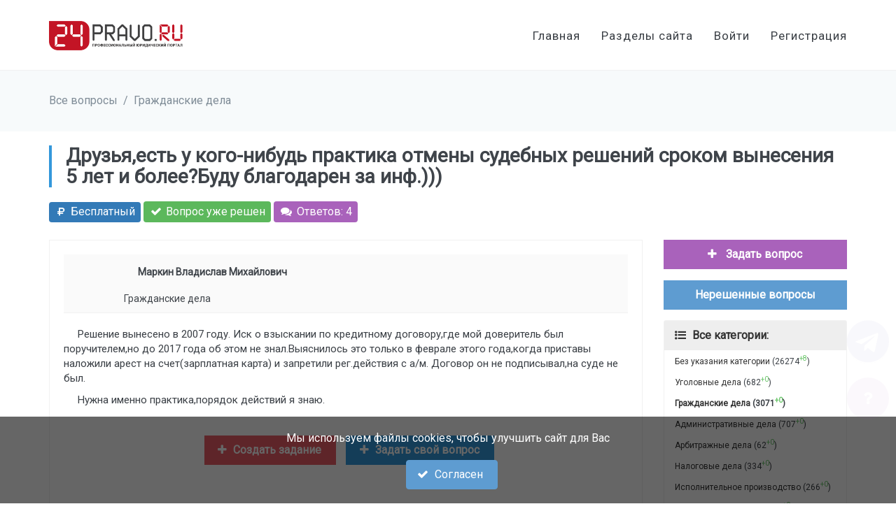

--- FILE ---
content_type: text/html; charset=UTF-8
request_url: https://24pravo.ru/question/115_druzyaest_u_kogo_nibud_praktika_otmeny_sudebnyh_resheniy_srokom_vyneseniya_5_let_i_boleebudu_blagodaren_za_inf
body_size: 16234
content:
<!--
* Created by PhpStorm.
* Developer: Pashkov Alexander
* Email: viplikensk@gmail.com
* Site: viplike.ru
* Date: 30.05.2017
* Time: 5:54
*
* При обнаружении ошибок, багов, наличии предложений - обращайтесь, пожалуйста, по вышеуказанной почте.
*
-->
<!DOCTYPE html>
<html lang="ru">
<head>
    <meta charset="UTF-8">
    <meta name="viewport" content="width=device-width, initial-scale=1">
    <meta name="yandex-verification" content="5ddd4a2ee64a91f4"/>
<!--    <meta name="google-site-verification" content="U3TVn91lNbMSvibt_wwHLfqzJ3Nt3Pxu_ipN_9Zr5RI"/>-->
    <meta name="google-site-verification" content="7mKF5ARaMeaF12owSkQjAdyg3U24E2vqwBO14_FmIdQ" />
    
    <!--    <meta http-equiv="X-UA-Compatible" content="IE=EmulateIE9" >-->
	<meta name="csrf-param" content="_csrf">
<meta name="csrf-token" content="JKSCPn7Ioc4jhW4pODbgPZtHaOQYj22qkOJNtdB3FIVU_PppP4vAumDzXRx7WKFo4wsvoXzeQNP-pRiHhT95yg==">
    <link href="https://fonts.googleapis.com/css?family=Roboto:300,400" rel="stylesheet">

    <title>Друзья,есть у кого-нибудь практика отмены судебных решений сроком вынесения 5 лет и более?Буду благодарен за инф.)))</title>
	<meta name="keys" content="решение, наложили, практикапорядок, именно, нужна, подписывална, договор, регдействия, запретили, карта), счет(зарплатная, арест, приставы, вынесено, годакогда, этого, феврале, только, зналвыяснилось, поручителемно">
<meta name="description" content="Решение вынесено в 2007 году. Иск о взыскании по кредитному договору,где мой доверитель был поручителем,но до 2017 ..">
<link href="/assets/shared-57e8b1fa50dcd97a44c158080ed8aad5.css?v=1673833113" rel="stylesheet">
<link href="/assets/frontend-315d68db3190677064fb0158e700db12.css?v=1673833120" rel="stylesheet">
<link href="/assets/question-modal-8699cf41351091ba70e89c10a01bb695.css?v=1673833123" rel="stylesheet"></head>
<body class="c-layout-header-fixed c-layout-header-mobile-fixed ">


<div id="bg-loader" class="hidden">
    <div class="loader-content-wrap">
        <div class="loader-content">
            <img alt="24pravo.ru" class="logo" src="/img/logo.png"/>

            <i class="fa fa-cog fa-spin fa-5x fa-fw"></i>
            <span class="sr-only">Идет работа...</span>
        </div>
    </div>
</div>

  <header class="c-layout-header c-layout-header-4 c-layout-header-default-mobile" data-minimize-offset="80">
    <div class="c-navbar">
      <div class="container">
        <div class="c-navbar-wrapper clearfix">
          <div class="c-brand c-pull-left">
            <a href="/" class="c-logo">
              <img alt="24pravo.ru" src="/img/logo.png" class="c-logo c-desktop-logo">
              <img alt="24pravo.ru" src="/img/logo.png" class="c-logo c-desktop-logo-inverse">
              <img alt="24pravo.ru" src="/img/logo.png" class="c-logo c-mobile-logo"> </a>
            <button class="c-hor-nav-toggler" type="button" data-target=".c-mega-menu">
              <span class="c-line"></span>
              <span class="c-line"></span>
              <span class="c-line"></span>
            </button>
            <button class="c-topbar-toggler" type="button">
              <i class="fa fa-ellipsis-v"></i>
            </button>
          </div>

          <nav class="c-mega-menu c-pull-right c-mega-menu-light c-mega-menu-light-mobile">
            <ul class="nav navbar-nav c-theme-nav">
              <li>
                <a href="/" class="c-link">Главная</a>
              </li>

              <li>
                <a href="javascript:" class="c-link dropdown-toggle top-nav-section-list-wrap">Разделы сайта
                  <span class="c-arrow c-toggler"></span>
                </a>
                <ul class="dropdown-menu c-menu-type-mega c-menu-type-fullwidth" style="min-width: auto">
                  <li>
                    <ul class="dropdown-menu c-menu-type-inline">
                      <li>
                        <h3>Найти юриста</h3>
                      </li>
                      <li>
                        <a href="/users">
                          <i class="fa fa-user fa-fw c-font-blue"></i> По рейтингу
                        </a>
                      </li>
                      <li>
                        <a href="/companies">
                          <i class="fa fa-suitcase fa-fw c-font-green-3"></i> По компании
                        </a>
                      </li>
                      <li>
                        <a href="/user/map-search">
                          <i class="fa fa-map-marker fa-fw c-font-red"></i> На карте
                        </a>
                      </li>
                      <li>
                        <a href="/stat-activity/index">
                          <i class="fa fa-bar-chart fa-fw c-font-yellow"></i> По активности
                        </a>
                      </li>
                      <li>
                        <a href="/achieve/index">
                          <i class="fa fa-balance-scale fa-fw c-font-blue"></i> По участию в делах
                        </a>
                      </li>
                      <li>
                        <a href="/opinion/index">
                          <i class="fa fa-star fa-fw c-font-red"></i> По отзывам
                        </a>
                      </li>
                    </ul>
                  </li>
                  <li>
                    <ul class="dropdown-menu c-menu-type-inline">
                      <li>
                        <h3>Работа и проекты</h3>
                      </li>
                      
                      
                      <li>
                        <a href="/works">
                          <i class="fa fa-list-ol fa-fw c-font-blue"></i> Задания юристам
                        </a>
                      </li>
                      <li>
                        <a href="/project/main/index">
                          <i class="fa fa-star fa-fw c-font-red"></i> Мои проекты
                        </a>
                      </li>
                      <li>
                        <a href="/cabinet/client-request/index">
                          <i class="fa fa-coffee fa-fw c-font-yellow"></i> Заявки от клиентов
                        </a>
                      </li>
                      <li class="top-nav-document-generator-wrap">
                        <a href="/generator/main/document">
                          <i class="fa fa-file-text fa-fw c-font-yellow"></i> Генератор готовых документов
                        </a>
                      </li>
                      <li class="top-nav-template-generator-wrap">
                        <a href="/generator/main/template">
                          <i class="fa fa-file-text fa-fw c-font-yellow"></i> Генератор шаблонов
                        </a>
                      </li>
                    </ul>
                  </li>
                  <li>
                    <ul class="dropdown-menu c-menu-type-inline">
                      <li>
                        <h3>Последняя активность</h3>
                      </li>
                      <li>
                        <a href="/pages">
                          <i class="fa fa-pencil fa-fw c-font-blue"></i> Публикации
                        </a>
                      </li>
                      <li>
                        <a href="/file/news">
                          <i class="fa fa-file-o fa-fw c-font-blue"></i> Файлы публикаций
                        </a>
                      </li>
                      <li>
                        <a href="/videos">
                          <i class="fa fa-film fa-fw c-font-blue"></i> Видеоматериалы
                        </a>
                      </li>
                      <li>
                        <a href="/questions">
                          <i class="fa fa-list-ol fa-fw c-font-blue"></i> Вопросы
                        </a>
                      </li>
                      <li>
                        <a href="/forum/main/index">
                          <i class="fa fa-comments fa-fw c-font-red-2"></i> Форум
                        </a>
                      </li>
                      <li>
                        <a href="/comment/index">
                          <i class="fa fa-comments fa-fw c-font-purple-1"></i> Комментарии
                        </a>
                      </li>
                      <li>
                        <a href="/photo-album/index">
                          <i class="fa fa-image fa-fw c-font-green-2"></i> Фотоальбомы пользователей
                        </a>
                      </li>
                    </ul>
                  </li>
                  <li>
                    <ul class="dropdown-menu c-menu-type-inline">
                      <li>
                        <h3>Разное</h3>
                      </li>

                      <li>
                        <a href="/help/index">
                          <i class="fa fa-question fa-fw c-font-green"></i> Помощь по сайту
                        </a>
                      </li>
                      <li>
                        <a href="/faq/index">
                          <i class="fa fa-question fa-fw c-font-green"></i> FAQ
                        </a>
                      </li>
                      <li>
                        <a href="/upload/marketing/24pravo.ru.pdf">
                          <i class="fa fa-download fa-fw c-font-red"></i>
                          Скачать презентацию (PDF)
                        </a>
                      </li>
                      <li>
                        <a href="/question/monthly-rating">
                          <i class="fa fa-bar-chart fa-fw c-font-green"></i>
                          Лидеры по ответам
                        </a>
                      </li>
                      <li>
                        <a href="/law-service/index">
                          <i class="fa fa-star fa-fw c-font-blue"></i>
                          Услуги для клиентов
                        </a>
                      </li>
                      <li class="top-nav-test-wrap">
                        <a href="/test/index">
                          <i class="fa fa-check fa-fw c-font-blue"></i>
                          Тестирование
                        </a>
                      </li>
                      <li>
                        <a href="/tour/index">
                          <i class="fa fa-map-o fa-fw c-font-blue"></i>
                          Тур по сайту
                          <span class="badge c-bg-blue pull-right">new!</span>
                        </a>
                      </li>
                    </ul>
                  </li>
                </ul>
              </li>
              
              
                <li>
                  <a href="/auth/login" class="c-link">
                    Войти
                  </a>
                </li>
                <li>
                  <a href="/auth/register" class="c-link">
                    Регистрация
                  </a>
                </li>
                            </ul>
          </nav>
        </div>
              </div>
    </div>
  </header>

<div class="modal fade c-content-login-form in" id="login-modal" role="dialog" style="display: none;">
    <div class="modal-dialog">
        <div class="modal-content c-square">
            <div class="modal-header">
                <button type="button" class="close" data-dismiss="modal" aria-label="Close">
                    <span aria-hidden="true"> ×</span>
                </button>
                <div class="c-font-24 c-font-sbold">Войти в кабинет</div>
            </div>
            <div class="modal-body">
				
				<form id="w0" class="form-login-modal" action="/auth/login" method="post">
<input type="hidden" name="_csrf" value="JKSCPn7Ioc4jhW4pODbgPZtHaOQYj22qkOJNtdB3FIVU_PppP4vAumDzXRx7WKFo4wsvoXzeQNP-pRiHhT95yg==">                <div class="row">
                    <div class="col-sm-12">
						
						<div class="form-group field-loginform-username required">
<label class="control-label" for="loginform-username">Телефон или Email</label>
<input type="text" id="loginform-username" class="input-lg c-square form-control" name="LoginForm[username]" aria-required="true">

<div class="help-block"></div>
</div>                    </div>
                    <div class="col-sm-12">
						<div class="form-group field-loginform-password required">
<label class="control-label" for="loginform-password">Пароль</label>
<input type="password" id="loginform-password" class="input-lg c-square form-control" name="LoginForm[password]" aria-required="true">

<div class="help-block"></div>
</div>                    </div>
                </div>
                <div class="row c-margin-t-10">
                    <div class="col-sm-12">
						<div class="form-group field-loginform-termsagree">

<input type="hidden" name="LoginForm[termsAgree]" value="0"><label><input type="checkbox" id="loginform-termsagree" name="LoginForm[termsAgree]" value="1" checked> Согласен на обработку <a class="bold" target="_blank" href="/help/personal">персональных данных</a>, с <a class="bold" target="_blank" href="/help/rules">условиями пользовательского соглашения</a> и <a target="_blank" class="bold" href="/help/confidence">политикой конфиденциальности</a></label>

<div class="help-block"></div>
</div>						
						<div class="form-group field-loginform-rememberme">

<input type="hidden" name="LoginForm[rememberMe]" value="0"><label><input type="checkbox" id="loginform-rememberme" name="LoginForm[rememberMe]" value="1" checked> Запомнить меня</label>

<div class="help-block"></div>
</div>						
						<button type="submit" class="btn btn-md c-btn-square bg-color-green  c-btn-bold"><i class="fa fa-sign-in"></i> Войти</button>                    </div>
                </div>
				</form>				
				
                <div class="row auth-social c-margin-t-20 c-margin-b-0 form-login-modal-social">
                    <div class="col-md-12 c-margin-b-10">
                        <span class="c-font-18">Либо войти через:</span>
                    </div>
                    <div class="col-md-4">
                        <a href="/auth/eauth-login?service=vkontakte">
                            <button class="btn btn-vk btn-block c-square">
                                <i class="fa fa-vk"></i>
                            </button>
                        </a>
                    </div>
                    <div class="col-md-4">
                        <a href="/auth/eauth-login?service=facebook">
                            <button class="btn btn-fb btn-block c-square">
                                <i class="fa fa-facebook"></i>
                            </button>
                        </a>
                    </div>
                    <div class="col-md-4">
                        <a href="/auth/eauth-login?service=odnoklassniki">
                            <button class="btn btn-ok btn-block c-square">
                                <i class="fa fa-odnoklassniki"></i>
                            </button>
                        </a>
                    </div>
                </div>
            </div>

            <div class="modal-footer c-no-border">
                <span class="c-text-account">Еще нет аккаунта?</span>
                <a href="#" class="showSignUpModalBtn bold">Пройти регистрацию!</a>
                <br/>
                --
                <Br/>
                <span class="c-text-account">Забыли пароль?</span>
                <a href="#" class="showRemindModalBtn bold">Восстановить!</a>
            </div>
        </div>
    </div>
</div>
<div class="modal c-content-register-form fade" id="signup-modal" role="dialog">
    <div class="modal-dialog modal-lg">
        <div class="modal-content c-square">
            <div class="modal-header">
                <button type="button" class="close" data-dismiss="modal" aria-label="Close">
                    <span aria-hidden="true"> ×</span>
                </button>
                <div class="c-font-24 c-font-sbold">Пройти регистрацию</div>
            </div>
            <div class="modal-body">
				<form id="w1" action="/auth/register" method="post">
<input type="hidden" name="_csrf" value="JKSCPn7Ioc4jhW4pODbgPZtHaOQYj22qkOJNtdB3FIVU_PppP4vAumDzXRx7WKFo4wsvoXzeQNP-pRiHhT95yg==">
                <div class="alert alert-warning">
                    При регистрации в качестве клиента, Ваш телефон не будет отображаться в профиле и не будет доступен 3-м лицам!
                </div>

                <div class="row">
                    <div class="col-sm-3">
						<div class="form-group field-registerform-email required">
<label class="control-label" for="registerform-email">Email</label>
<input type="text" id="registerform-email" class="input-lg c-square form-control" name="RegisterForm[email]" placeholder="mail@mail.ru" aria-required="true">

<div class="help-block"></div>
</div>                    </div>
                    <div class="col-sm-3">
						<div class="form-group field-registerform-name2 required">
<label class="control-label" for="registerform-name2">Имя</label>
<input type="text" id="registerform-name2" class="input-lg c-square form-control" name="RegisterForm[name2]" placeholder="не указано" aria-required="true">

<div class="help-block"></div>
</div>                    </div>
                    <div class="col-sm-3">
						<div class="form-group field-registerform-password required">
<label class="control-label" for="registerform-password">Пароль</label>
<input type="password" id="registerform-password" class="input-lg c-square form-control" name="RegisterForm[password]" placeholder="Минимум 6 символов" aria-required="true">

<div class="help-block"></div>
</div>                    </div>
                    <div class="col-md-3">
		                <div class="form-group field-registerform-promocode">
<label class="control-label" for="registerform-promocode">Промокод</label>
<input type="text" id="registerform-promocode" class="input-lg c-square form-control" name="RegisterForm[promocode]" placeholder="Если есть">

<div class="help-block"></div>
</div>                    </div>
                </div>
                <div class="row c-margin-t-10">
                    <div class="col-sm-12">
						<div class="form-group field-registerform-termsagree">

<input type="hidden" name="RegisterForm[termsAgree]" value="0"><label><input type="checkbox" id="registerform-termsagree" name="RegisterForm[termsAgree]" value="1" checked> Согласен на обработку <a class="bold" target="_blank" href="/help/personal">персональных данных</a>, с <a class="bold" target="_blank" href="/help/rules">условиями пользовательского соглашения</a> и <a target="_blank" class="bold" href="/help/confidence">политикой конфиденциальности</a></label>

<div class="help-block"></div>
</div>                    </div>
                    <div class="col-sm-4">
						<button type="submit" class="btn btn-md c-btn-square bg-color-green  c-btn-bold"><i class="fa fa-check"></i> Готово</button>                    </div>
                </div>
				</form>            </div>
            <div class="modal-footer c-no-border">
                <span class="c-text-account">Уже есть аккаунт?</span>
                <a href="#" class="showLoginModalBtn bold">Войти в кабинет!</a>
            </div>
        </div>
    </div>
</div>
<div class="modal fade c-content-login-form in" id="remind-modal" role="dialog" style="display: none;">
    <div class="modal-dialog">
        <div class="modal-content c-square">
            <div class="modal-header c-no-border">
                <button type="button" class="close" data-dismiss="modal" aria-label="Close">
                    <span aria-hidden="true">×</span>
                </button>
                <div class="c-font-24 c-font-sbold">Восстановление пароля</div>
            </div>
            <div class="modal-body">
				<form id="w2" action="/auth/remind" method="post">
<input type="hidden" name="_csrf" value="JKSCPn7Ioc4jhW4pODbgPZtHaOQYj22qkOJNtdB3FIVU_PppP4vAumDzXRx7WKFo4wsvoXzeQNP-pRiHhT95yg==">
                <div class="row">
                    <div class="col-sm-12">
						<div class="form-group field-passwordresetrequestform-info required">
<label class="control-label" for="passwordresetrequestform-info">Ваш телефон или Email</label>
<input type="text" id="passwordresetrequestform-info" class="input-lg c-square form-control" name="PasswordResetRequestForm[info]" aria-required="true">

<div class="help-block"></div>
</div>                    </div>
                </div>
                <div class="row c-margin-t-10">
                    <div class="col-sm-4">
						<button type="submit" class="btn btn-md c-btn-square bg-color-green  c-btn-bold"><i class="fa fa-check"></i> Отправить запрос</button>                    </div>
                </div>
				</form>            </div>
            <div class="modal-footer c-no-border">
                <span class="c-text-account">Еще нет аккаунта?</span>
                <a href="#" class="showSignUpModalBtn bold">Пройти регистрацию!</a>
                <br/>
                <span class="c-text-account">Вспомнили пароль?</span>
                <a href="#" class="showLoginModalBtn bold">Войти в кабинет!</a>
            </div>
        </div>
    </div>
</div>

<div style="margin-top: 100px;" class="c-layout-breadcrumbs-1 c-fonts-uppercase c-fonts-bold">
    <div class="container">
        <ul class="c-page-breadcrumbs c-theme-nav c-pull-left c-fonts-regular">
			<li><a href="/questions">Все вопросы</a></li><li>/</li><li><a href="/question-cat/info/3">Гражданские дела</a></li>        </ul>
    </div>
</div>
<div class="content">
    <div class="c-layout-page c-layout-page-simple">
        <div class="container">
            <div class="row">
                <div class="col-md-12">
                    <h1 class="hidden">Друзья,есть у кого-нибудь практика отмены судебных решений сроком вынесения 5 лет и более?Буду благодарен за инф.)))</h1>
                    
					
<div>
    <div class="c-content-title-3 c-theme-border">
        <h3 class=" c-font-bold">
			Друзья,есть у кого-нибудь практика отмены судебных решений сроком вынесения 5 лет и более?Буду благодарен за инф.)))        </h3>
		    </div>
</div>


  <div class="c-margin-b-20 question-stat">
    
    
    <span class="label label-primary c-font-16">
            <i class="fa fa-ruble fa-fw"></i>
			Бесплатный        </span>
    
        
          <span class="label label-success c-font-16">
                <i class="fa fa-check fa-fw"></i>
                Вопрос уже решен
            </span>
          
    
    <span class="label label-success c-font-16 c-bg-purple-1">
            <i class="fa fa-comments fa-fw"></i>
            Ответов: 4        </span>
    
        
      </div>
  
  <div class="row c-margin-t-20">
    <div class="col-md-9 content-column">
      <div class="c-content-blog-post-0-view">
        <div class="c-content-blog-post-0">
          <div class="c-desc page-template-basic" style="margin-bottom: 40px;">
            <div class="page-header-info page-header-info-small">
	<div class="row">
		<div class="col-md-1">
			<div class="page-user-info page-user-info-small">
									<a href="/user/20267_markin_vladislav_mihaylovich">
						<div data-title="Автор материала: Маркин Владислав Михайлович" data-toggle="tooltip"
						     class="img-rounded profile-img" style="background-image: url(/upload/profile/20170930/3d2c77e29b.jpg)"></div>
					</a>
								</div>
		</div>
		<div class="col-md-11">
						<div class="add-info">
				<a class="user-name" href="/user/20267_markin_vladislav_mihaylovich">Маркин Владислав Михайлович</a>				<br/>
				<a href="/question-cat/info/3" 0="cat-name">Гражданские дела</a>			</div>
		</div>
	</div>
</div>
<p class="content-first-p">
    Решение вынесено в 2007 году. Иск о взыскании по кредитному договору,где мой доверитель был поручителем,но до 2017 года об этом не знал.Выяснилось это только в феврале этого года,когда приставы наложили арест на счет(зарплатная карта) и запретили рег.действия с а/м. Договор он не подписывал,на суде не был.
</p>
<p>
    Нужна именно практика,порядок действий я знаю.
</p>          </div>
          
          
<div class="c-margin-t-0 c-margin-b-30 c-font-center">
  
  
    <a class="c-margin-l-10" href="/main/work-create-by-question/115">
      <button data-title="Создать задание для специалистов на базе этого вопроса" data-toggle="tooltip"
              class="btn btn-md c-btn-bold c-btn-square c-btn-red c-margin-b-10">
        <i class="fa fa-fw fa-plus"></i>Создать задание
      </button>
    </a>
    
    
    <a class="c-margin-l-10" href="/main/question-create">
      <button data-title="Задать свой вопрос с произвольным описанием" data-toggle="tooltip"
              class="btn btn-md c-btn-bold c-btn-square c-btn-blue c-margin-b-10">
        <i class="fa fa-fw fa-plus"></i>Задать свой вопрос
      </button>
    </a>
    
</div>        </div>
        
        <div class="page-footer-info c-margin-b-20">
    <div class="c-panel">
        <div class="row">
            <div class="col-md-12">
                <div class="page-counters">
                    <b>Статистика материала:</b>
                    <ul class="list-inline">
                        <li>
                            <span data-title="Рейтинг материала" data-toggle="tooltip">
                                <i class="fa fa-thumbs-o-up"></i>
                                <span id="mark-count">0</span>
                            </span>
                        </li>
						
						
                            <li>
                                <span data-title="Фотографий" data-toggle="tooltip">
                                    <i class="fa fa-image"></i> 0                                </span>
                            </li>
                            <li>
                                <span data-title="Файлов" data-toggle="tooltip">
                                    <i class="fa fa-file-o"></i> 0                                </span>
                            </li>
                            <li>
                                <span data-title="Видеоматериалов" data-toggle="tooltip">
                                    <i class="fa fa-film"></i> 0                                </span>
                            </li>
							
							
                        <li>
                            <span data-title="Просмотров" data-toggle="tooltip">
                                <i class="fa fa-eye"></i> 1351                            </span>
                        </li>
                        <li>
                            <span data-title="Комментариев" data-toggle="tooltip">
                                <i class="fa fa-comments-o"></i> 4                            </span>
                        </li>
                        <li>
                            <span data-title="Дата добавления" data-toggle="tooltip">
                                <i class="fa fa-clock-o"></i> 05.10.2017 00:10                            </span>
                        </li>
	                                                <li>
                                <span data-title="Время закрытия вопроса" data-toggle="tooltip">
                                    <i class="fa fa-lock"></i> 05.10.17 00:10                                </span>
                            </li>
		                    						<li><span class="c-font-14 label label-default">Бесплатный </span > </li>                    </ul>
                </div>
            </div>
        </div>
    </div>
	</div>


  <div class="c-content-title-3 c-theme-border c-margin-t-40" id="about">
    <h3 class="c-font-lowercase c-font-sbold">
      Выбранные победители (1)
    </h3>
  </div>

  <div class="c-comment-list c-margin-b-20">
          <div class="media">
        <div class="media-left">
          <a href="/user/21248__andrey__viktorovich">
            <img alt="24pravo.ru" class="comment-img media-object" src="/upload/profile/20171214/b634a1ced3.jpg">
          </a>
        </div>
        <div class="media-body">
          <h4 class="media-heading">
            <a href="/user/21248__andrey__viktorovich" class="c-font-bold">Андрей </a>,
            <span class="c-date">30.01.2018 00:50</span>
          </h4>

          <div class="comment-body opinion-heading">
            <i class="fa fa-star"></i><i class="fa fa-star"></i><i class="fa fa-star"></i><i class="fa fa-star"></i><i class="fa fa-star"></i><i class="fa fa-star"></i><i class="fa fa-star"></i><i class="fa fa-star"></i><i class="fa fa-star"></i><i class="fa fa-star"></i>          </div>
        </div>
      </div>
        </div>
      <div class="c-comments">
		
		
        <div class="c-body c-padding-20 c-center c-theme-bg c-margin-b-20">
            <h3 class="c-font-19 c-line-height-28  c-font-white c-font-bold">
                Вы сможете оставить комментарий только после авторизации на сайте
            </h3>
        </div>
		
    <div id="commentContent">
		

    <div class="c-content-title-3 c-theme-border c-margin-t-40" id="about">
        <h3 class="c-font-lowercase c-font-sbold">
            <span id="comment-title">Ответы на вопрос</span> (4)
        </h3>
    </div>
	
	
    <div class="c-comment-list c-margin-b-20">
		
            <div class="media " comment_id="8194">
                <div class="media-left">
                    <a href="/user/20267_markin_vladislav_mihaylovich">
                        <img alt="24pravo.ru" class="comment-img media-object" src="/upload/profile/20170930/3d2c77e29b.jpg">
                    </a>
                </div>
                <div class="media-body" comment_id="8194">
                    <h4 class="media-heading">
                        <a href="/user/20267_markin_vladislav_mihaylovich" class="c-font-bold">Маркин Владислав</a>,
                        <span class="c-date">24.05.2018 14:27</span>
	
	                                         
												
						
                    </h4>

                    <div class="comment-body">
						Добрый день!<br />
Хочу поделится с Вами маленькой победой по тяжелому вопросу об отмене судебного решения 10-летней давности!<br />
Решение было обжаловано, но судья Балашихинского р/с МО отказа в восстановлении пропущенного срока и в определении указала, что дело уничтожено.<br />
На это была подана частная жалоба, рассмотрение которой в июле 2017 года снято в Мособлсуде с апелляционного производства с формулировкой, что ответчик не обращался с заявлением о восстановлении утерянного судебного производства.<br />
Мною было подано такое заявление и та же судья оставляет это заявление без рассмотрения.<br />
Я конечно подал частную жалобу, которая дважды снималась с апелляционного производства по вине судьи.<br />
И вот, БИНГО, 25 апреля 2018 года Мособлсуд отменяет это определение и направляет дело в Балашиху для рассмотрения по существу.<br />
Кому интересно номер ДЕЛА 33-13439/2018 в апелляции в Мособлсуде.                    </div>

                    <div class="comment-footer" comment_id="8194">
                        <ul class="list-inline">
                            <li>
                                <span class="answerBtn">Ответить</span>
                            </li>
                            <li>
                                <span class="like">
                                    <i class="fa fa-thumbs-up"></i>
                                </span>
                            </li>
                            <li>
								                                <span class="comment-rating neutral">
                                    0                                </span>
                            </li>
                            <li>
                                <span class="dislike">
                                    <i class="fa fa-thumbs-down"></i>
                                </span>
                            </li>
                            <li>
                                <a class="payMoneyBtn" target="_blank"
                                   href="/cabinet/balance/pay-to-user?id=20267">
                                    <span data-title="Если этот ответ показался Вам очень полезным, Вы можете поблагодарить автора, переведя ему денег!"
                                          data-toggle="tooltip">
                                        <i class="fa fa-ruble"></i>
                                        Поблагодарить
                                    </span>
                                </a>
                            </li>
                        </ul>
                    </div>
					
					                    <div comment_id="8194" class="answer-wrap"></div>
                </div>
            </div>
			
            <div class="media " comment_id="2121">
                <div class="media-left">
                    <a href="/user/20267_markin_vladislav_mihaylovich">
                        <img alt="24pravo.ru" class="comment-img media-object" src="/upload/profile/20170930/3d2c77e29b.jpg">
                    </a>
                </div>
                <div class="media-body" comment_id="2121">
                    <h4 class="media-heading">
                        <a href="/user/20267_markin_vladislav_mihaylovich" class="c-font-bold">Маркин Владислав</a>,
                        <span class="c-date">14.12.2017 15:33</span>
	
	                                         
												
						
                    </h4>

                    <div class="comment-body">
						В ККС жалоба конечно подана,но это еще не результат!                    </div>

                    <div class="comment-footer" comment_id="2121">
                        <ul class="list-inline">
                            <li>
                                <span class="answerBtn">Ответить</span>
                            </li>
                            <li>
                                <span class="like">
                                    <i class="fa fa-thumbs-up"></i>
                                </span>
                            </li>
                            <li>
								                                <span class="comment-rating neutral">
                                    0                                </span>
                            </li>
                            <li>
                                <span class="dislike">
                                    <i class="fa fa-thumbs-down"></i>
                                </span>
                            </li>
                            <li>
                                <a class="payMoneyBtn" target="_blank"
                                   href="/cabinet/balance/pay-to-user?id=20267">
                                    <span data-title="Если этот ответ показался Вам очень полезным, Вы можете поблагодарить автора, переведя ему денег!"
                                          data-toggle="tooltip">
                                        <i class="fa fa-ruble"></i>
                                        Поблагодарить
                                    </span>
                                </a>
                            </li>
                        </ul>
                    </div>
					
					                    <div comment_id="2121" class="answer-wrap"></div>
                </div>
            </div>
			
            <div class="media " comment_id="2120">
                <div class="media-left">
                    <a href="/user/20267_markin_vladislav_mihaylovich">
                        <img alt="24pravo.ru" class="comment-img media-object" src="/upload/profile/20170930/3d2c77e29b.jpg">
                    </a>
                </div>
                <div class="media-body" comment_id="2120">
                    <h4 class="media-heading">
                        <a href="/user/20267_markin_vladislav_mihaylovich" class="c-font-bold">Маркин Владислав</a>,
                        <span class="c-date">14.12.2017 15:32</span>
	
	                                         
												
						
                    </h4>

                    <div class="comment-body">
						Исполнительный лист предъявлен в 2010 году,но до 2017 !!! года никаких действий не проводилось!!! Сейчас ждем решения Мособлсуда (дважды мою частную жалобу снимали с производства по вине первой инстанции).                    </div>

                    <div class="comment-footer" comment_id="2120">
                        <ul class="list-inline">
                            <li>
                                <span class="answerBtn">Ответить</span>
                            </li>
                            <li>
                                <span class="like">
                                    <i class="fa fa-thumbs-up"></i>
                                </span>
                            </li>
                            <li>
								                                <span class="comment-rating neutral">
                                    0                                </span>
                            </li>
                            <li>
                                <span class="dislike">
                                    <i class="fa fa-thumbs-down"></i>
                                </span>
                            </li>
                            <li>
                                <a class="payMoneyBtn" target="_blank"
                                   href="/cabinet/balance/pay-to-user?id=20267">
                                    <span data-title="Если этот ответ показался Вам очень полезным, Вы можете поблагодарить автора, переведя ему денег!"
                                          data-toggle="tooltip">
                                        <i class="fa fa-ruble"></i>
                                        Поблагодарить
                                    </span>
                                </a>
                            </li>
                        </ul>
                    </div>
					
					                    <div comment_id="2120" class="answer-wrap"></div>
                </div>
            </div>
			
            <div class="media " comment_id="2108">
                <div class="media-left">
                    <a href="/user/21248__andrey__viktorovich">
                        <img alt="24pravo.ru" class="comment-img media-object" src="/upload/profile/20171214/b634a1ced3.jpg">
                    </a>
                </div>
                <div class="media-body" comment_id="2108">
                    <h4 class="media-heading">
                        <a href="/user/21248__andrey__viktorovich" class="c-font-bold">Андрей </a>,
                        <span class="c-date">14.12.2017 14:07</span>
	
	                                                <span class="label label-primary c-margin-l-5">Эксперт портала</span>
		                                         
												
						
                    </h4>

                    <div class="comment-body">
						А по пути пропуска срока предъявления исполнительного документа пробовали?                    </div>

                    <div class="comment-footer" comment_id="2108">
                        <ul class="list-inline">
                            <li>
                                <span class="answerBtn">Ответить</span>
                            </li>
                            <li>
                                <span class="like">
                                    <i class="fa fa-thumbs-up"></i>
                                </span>
                            </li>
                            <li>
								                                <span class="comment-rating neutral">
                                    0                                </span>
                            </li>
                            <li>
                                <span class="dislike">
                                    <i class="fa fa-thumbs-down"></i>
                                </span>
                            </li>
                            <li>
                                <a class="payMoneyBtn" target="_blank"
                                   href="/cabinet/balance/pay-to-user?id=21248">
                                    <span data-title="Если этот ответ показался Вам очень полезным, Вы можете поблагодарить автора, переведя ему денег!"
                                          data-toggle="tooltip">
                                        <i class="fa fa-ruble"></i>
                                        Поблагодарить
                                    </span>
                                </a>
                            </li>
                        </ul>
                    </div>
					
					                    <div comment_id="2108" class="answer-wrap"></div>
                </div>
            </div>
			    </div>

    <div class="c-pagination c-margin-t-50 c-margin-b-20">
		    </div>
	    </div>

    </div>
	      </div>
    </div>
    <div class="col-md-3 sidemenu-column">
      <div class="spec-block">
  <div class="c-margin-b-15">
    
    <a href="/main/question-create">
      <button class="btn btn-md c-btn-bold c-btn-square btn-purple btn-block">
        <i class="fa fa-fw fa-plus"></i> Задать вопрос      </button>
    </a>
    
          <br/>
      <a class="c-margin-b-20" href="/questions?PageSearch%5Bis_closed%5D=0">
        <div class="searchBtn btn btn-block btn-md c-btn-bold c-btn-square btn-primary">
          Нерешенные вопросы
        </div>
      </a>
        
  </div>
  
    
  
    <ul class="light-hover">
      <li class="c-bg-grey c-font-bold"><a href="/question-cat/index"><i class="fa fa-list-ul"></i> <span class="c-margin-l-5">Все категории:</span></a></li>        <li class="">
          <a href="/question-cat/info/1">Без указания категории</a> (26274<span class="count-new">+8</span>)
        </li>
                <li class="">
          <a href="/question-cat/info/2">Уголовные дела</a> (682<span class="count-new">+0</span>)
        </li>
                <li class="bold">
          <a href="/question-cat/info/3">Гражданские дела</a> (3071<span class="count-new">+0</span>)
        </li>
                <li class="">
          <a href="/question-cat/info/4">Административные дела</a> (707<span class="count-new">+0</span>)
        </li>
                <li class="">
          <a href="/question-cat/info/5">Арбитражные дела</a> (62<span class="count-new">+0</span>)
        </li>
                <li class="">
          <a href="/question-cat/info/6">Налоговые дела</a> (334<span class="count-new">+0</span>)
        </li>
                <li class="">
          <a href="/question-cat/info/7">Исполнительное производство</a> (266<span class="count-new">+0</span>)
        </li>
                <li class="">
          <a href="/question-cat/info/8">Международное право</a> (47<span class="count-new">+0</span>)
        </li>
                <li class="">
          <a href="/question-cat/info/9">Экспертная деятельность</a> (14<span class="count-new">+0</span>)
        </li>
                <li class="">
          <a href="/question-cat/info/10">Бизнес обучение</a> (45<span class="count-new">+0</span>)
        </li>
                <li class="">
          <a href="/question-cat/info/11">Прочее</a> (1643<span class="count-new">+0</span>)
        </li>
                <li class="">
          <a href="/question-cat/info/12">Обсуждение портала</a> (7<span class="count-new">+0</span>)
        </li>
            </ul>
    
      
  
    <ul class="light-hover popular-page-list">
      <li class="c-bg-grey c-font-bold">
        <a href="/question/index"><i class="fa fa-star"></i> <span
            class="c-margin-l-5">Популярные вопросы:</span></a>
      </li>
      
              <li>
          <div class="row">
            <div class="col-md-2">
              <div class="page-user-info page-user-info-small">
                <a href="/user/26281_paramonov_sergey_">
                  <div data-title="Автор публикации: Парамонов Сергей" data-toggle="tooltip"
                       class="img-rounded profile-img lazy" data-original="/upload/profile/20180611/6f8299e959.jpg"
                       style="background-image: url('/img/lazy/default.png')"></div>
                </a>
              </div>
            </div>
            <div class="col-md-10">
              <div class="title">
                <a href="/question/6617_kakoy_sanpin_zapreschaet_vybrasyvat_fekalii_sobak_v_obychnuyu_urnu">Какой санпин запрещает выбрасывать фекалии собак в обычную урну</a>                <br/>
              </div>
              <div class="add-info">
                <a href="/question-cat/info/11" 0="cat-name">Прочее</a>, 11.06.18              </div>
            </div>
          </div>
        </li>
                <li>
          <div class="row">
            <div class="col-md-2">
              <div class="page-user-info page-user-info-small">
                <a href="/user/21120__aleksandr_">
                  <div data-title="Автор публикации: Александр" data-toggle="tooltip"
                       class="img-rounded profile-img lazy" data-original="/img/avatar.png"
                       style="background-image: url('/img/lazy/default.png')"></div>
                </a>
              </div>
            </div>
            <div class="col-md-10">
              <div class="title">
                <a href="/question/796_srok_davnosti_ch2_st2020_koap_rf">Срок давности ч.2 ст.20.20 КоАП РФ?</a>                <br/>
              </div>
              <div class="add-info">
                <a href="/question-cat/info/4" 0="cat-name">Административные дела</a>, 08.12.17              </div>
            </div>
          </div>
        </li>
                <li>
          <div class="row">
            <div class="col-md-2">
              <div class="page-user-info page-user-info-small">
                <a href="/user/22049__anastasiya_">
                  <div data-title="Автор публикации: Анастасия" data-toggle="tooltip"
                       class="img-rounded profile-img lazy" data-original="/img/avatar.png"
                       style="background-image: url('/img/lazy/default.png')"></div>
                </a>
              </div>
            </div>
            <div class="col-md-10">
              <div class="title">
                <a href="/question/1662_internat_ne_oplachivaet_kvartiru_nedeesposobnogo">интернат не оплачивает квартиру недееспособного</a>                <br/>
              </div>
              <div class="add-info">
                <a href="/question-cat/info/3" 0="cat-name">Гражданские дела</a>, 17.01.18              </div>
            </div>
          </div>
        </li>
                <li>
          <div class="row">
            <div class="col-md-2">
              <div class="page-user-info page-user-info-small">
                <a href="/user/25636__kristina_">
                  <div data-title="Автор публикации: кристина" data-toggle="tooltip"
                       class="img-rounded profile-img lazy" data-original="/img/avatar.png"
                       style="background-image: url('/img/lazy/default.png')"></div>
                </a>
              </div>
            </div>
            <div class="col-md-10">
              <div class="title">
                <a href="/question/5913_zemskiy_doktor_i_dekret">Земский доктор и декрет</a>                <br/>
              </div>
              <div class="add-info">
                <a href="/question-cat/info/3" 0="cat-name">Гражданские дела</a>, 23.05.18              </div>
            </div>
          </div>
        </li>
                <li>
          <div class="row">
            <div class="col-md-2">
              <div class="page-user-info page-user-info-small">
                <a href="/user/20806__dmitriy_">
                  <div data-title="Автор публикации: Дмитрий" data-toggle="tooltip"
                       class="img-rounded profile-img lazy" data-original="/img/avatar.png"
                       style="background-image: url('/img/lazy/default.png')"></div>
                </a>
              </div>
            </div>
            <div class="col-md-10">
              <div class="title">
                <a href="/question/515_v_kakoy_srok_otvetchik_doljen_vypolnit_reshenie_suda_esli_on_nahoditsya_v_drugom_gorode">В какой срок ответчик должен выполнить решение суда, если он находится в другом городе?</a>                <br/>
              </div>
              <div class="add-info">
                <a href="/question-cat/info/1" 0="cat-name">Без указания категории</a>, 18.11.17              </div>
            </div>
          </div>
        </li>
                <li>
          <div class="row">
            <div class="col-md-2">
              <div class="page-user-info page-user-info-small">
                <a href="/user/21625__alina_">
                  <div data-title="Автор публикации: ALINA" data-toggle="tooltip"
                       class="img-rounded profile-img lazy" data-original="/img/avatar.png"
                       style="background-image: url('/img/lazy/default.png')"></div>
                </a>
              </div>
            </div>
            <div class="col-md-10">
              <div class="title">
                <a href="/question/[base64]">Никонова и Волков заключили договор займа на сумму 30 тыс. рублей. Никонова потребовала удостоверения данного договора у нотариуса. Волков возражал, мотивируя это тем, что для такого договора не требуется нотариальная форма, и, кроме того, нотариусу необх</a>                <br/>
              </div>
              <div class="add-info">
                <a href="/question-cat/info/3" 0="cat-name">Гражданские дела</a>, 26.12.17              </div>
            </div>
          </div>
        </li>
                <li>
          <div class="row">
            <div class="col-md-2">
              <div class="page-user-info page-user-info-small">
                <a href="/user/20617__danil_">
                  <div data-title="Автор публикации: Данил" data-toggle="tooltip"
                       class="img-rounded profile-img lazy" data-original="/img/avatar.png"
                       style="background-image: url('/img/lazy/default.png')"></div>
                </a>
              </div>
            </div>
            <div class="col-md-10">
              <div class="title">
                <a href="/question/444_nado_li_ukazyvat_v_3_ndfl_prodannye_obekty_nedvijimosti_kotorymi_vladel_bolee_3_let">Надо ли указывать в 3-НДФЛ проданные объекты недвижимости, которыми владел более 3 лет?</a>                <br/>
              </div>
              <div class="add-info">
                <a href="/question-cat/info/1" 0="cat-name">Без указания категории</a>, 11.11.17              </div>
            </div>
          </div>
        </li>
                <li>
          <div class="row">
            <div class="col-md-2">
              <div class="page-user-info page-user-info-small">
                <a href="/user/29940__kristina_">
                  <div data-title="Автор публикации: Кристина" data-toggle="tooltip"
                       class="img-rounded profile-img lazy" data-original="/img/avatar.png"
                       style="background-image: url('/img/lazy/default.png')"></div>
                </a>
              </div>
            </div>
            <div class="col-md-10">
              <div class="title">
                <a href="/question/10468_zadoljennost_v_aks_finans">Задолженность в акс финанс</a>                <br/>
              </div>
              <div class="add-info">
                <a href="/question-cat/info/1" 0="cat-name">Без указания категории</a>, 26.10.18              </div>
            </div>
          </div>
        </li>
                <li>
          <div class="row">
            <div class="col-md-2">
              <div class="page-user-info page-user-info-small">
                <a href="/user/26259__igor_">
                  <div data-title="Автор публикации: Игорь" data-toggle="tooltip"
                       class="img-rounded profile-img lazy" data-original="/img/avatar.png"
                       style="background-image: url('/img/lazy/default.png')"></div>
                </a>
              </div>
            </div>
            <div class="col-md-10">
              <div class="title">
                <a href="/question/6595_objalovanie_stati_825_koap_g_moskvy">Обжалование статьи 8.25 КоАП г. Москвы</a>                <br/>
              </div>
              <div class="add-info">
                <a href="/question-cat/info/4" 0="cat-name">Административные дела</a>, 09.06.18              </div>
            </div>
          </div>
        </li>
                <li>
          <div class="row">
            <div class="col-md-2">
              <div class="page-user-info page-user-info-small">
                <a href="/user/20843__anastasiya_">
                  <div data-title="Автор публикации: Анастасия" data-toggle="tooltip"
                       class="img-rounded profile-img lazy" data-original="/img/avatar.png"
                       style="background-image: url('/img/lazy/default.png')"></div>
                </a>
              </div>
            </div>
            <div class="col-md-10">
              <div class="title">
                <a href="/question/543_mfo_podal_v_sud__chto_delat">МФО подал в суд , что делать?</a>                <br/>
              </div>
              <div class="add-info">
                <a href="/question-cat/info/3" 0="cat-name">Гражданские дела</a>, 21.11.17              </div>
            </div>
          </div>
        </li>
            </ul>
    </div>    </div>
  </div>

                </div>
            </div>
        </div>
    </div>
</div>



<div class="c-content-box c-size-md c-bg-grey-1 share-container c-margin-t-0">
  <div class="c-content-title-1">
    <h3 class="c-center c-font-bold">Мы в социальных сетях</h3>
  </div>

  <div class="container">
    <div class="row">
      <div class="col-sm-4 col-xs-6 c-margin-b-20">
        <div class="social-bg lazy" title="24pravo.ru" style="background-image:url('/img/social/vk.png');">
          <a target="_blank" href="https://vk.com/24pravoru">
            <button class="btn btn-md c-btn-bold c-btn-square btn-purple">
              <i class="fa fa-vk"></i> Перейти
            </button>
          </a>
        </div>
      </div>
      <!--            <div class="col-sm-3 col-xs-6 c-margin-b-20">-->
      <!--                <div class="social-bg lazy" title="24pravo.ru" style="background-image:url('/img/social/fb.png');">-->
      <!--                    <a target="_blank" href="https://www.facebook.com/groups/24pravo/about/">-->
      <!--                        <button class="btn btn-md c-btn-bold c-btn-square btn-purple">-->
      <!--                            <i class="fa fa-facebook"></i> Перейти-->
      <!--                        </button>-->
      <!--                    </a>-->
      <!--                </div>-->
      <!--            </div>-->
      <div class="col-sm-4 col-xs-6 c-margin-b-20">
        <div class="social-bg lazy" title="24pravo.ru" style="background-image:url('/img/social/in.png');">
          <a target="_blank" href="https://www.instagram.com/advokat_zinurov">
            <button class="btn btn-md c-btn-bold c-btn-square btn-purple">
              <i class="fa fa-instagram"></i> Перейти
            </button>
          </a>
        </div>

        <br/>
        <div class="text-center">
          * Instagram запрещен в России
        </div>
      </div>
      <div class="col-sm-4 col-xs-6 c-margin-b-20">
        <div class="social-bg lazy" title="24pravo.ru" style="background-image:url('/img/social/tg.png');">
          <a target="_blank" href="https://t.me/pro24pravo">
            <button class="btn btn-md c-btn-bold c-btn-square btn-purple">
              <i class="fa fa-telegram"></i> Перейти
            </button>
          </a>
        </div>
      </div>
    </div>
  </div>

</div>

<div class="c-content-box c-size-md c-bg-white share-container c-margin-t-0">
	<div class="c-content-blog-post-card-1-slider" data-slider="owl" data-items="3" data-auto-play="8000">
		<div class="c-content-title-1">
			<h3 class="c-center c-font-bold">Наши партнеры</h3>
		</div>
		
		<div align="center">
			<a target="_blank" href="http://pravo24.ru/">
				<img style="height: 60px;" src="/img/partners/pravo24.ru.png"/>
			</a>

      <br/>
      <br/>
      <br/>

      <a target="_blank" href="https://advokat24.ru/">
        <img style="height: 60px;" src="/img/partners/advokat24.ru.png"/>
      </a>

			<br/><br/><br/><br/><br/>
			
			<a class="c-margin-t-40" href="/main/partnership">
				<button class="btn btn-sm c-btn-square bg-color-green c-btn-bold">
					<i class="fa fa-check"></i> Как стать партнером?
				</button>
			</a>
		</div>
	
	</div>
</div>

<div class="c-content-box c-size-md c-bg-grey-1 share-container c-margin-t-0">
  <div class="c-content-title-1">
    <h3 class="c-center c-font-bold">Награды, благодарности, сертификаты портала</h3>
  </div>

  <div style="display: flex; justify-content: center; align-items: center;">
    <div style="max-width:300px;">
      <a href="/img/main/1.jpg" target="_blank"><img class="photo-object" src="/img/main/1.jpg" alt=""></a>    </div>
  </div>

</div>

<div class="c-content-box c-size-md c-bg-white share-container c-margin-t-0" style="border-top: 1px solid #ddd;">
  <div class="c-content-blog-post-card-1-slider" data-slider="owl" data-items="3" data-auto-play="8000">
    <div class="c-content-title-1">
      <h3 class="c-center c-font-bold">Наш адрес</h3>
    </div>

    <div class="c-center c-font-20">
      г. Москва, ул. 3-я Мытищинская, д.10 стр. 8 этаж 4 офис 417
    </div>

    <div class="c-center c-margin-t-40">
      <a href="/main/contacts">
        <button class="btn btn-sm c-btn-square bg-color-green c-btn-bold">
          <i class="fa fa-check"></i> Как к нам добраться?
        </button>
      </a>
    </div>
  </div>
</div>

<div id="prefooter" class="c-content-box c-size-md c-bg-grey-1 share-container c-margin-t-0">
  <div class="container">
    <div class="c-content-blog-post-card-1-slider" data-slider="owl" data-items="3" data-auto-play="8000">
      <div class="c-content-title-1">
        <h3 class="c-center c-font-bold">Поделитесь ссылкой с друзьями!</h3>

        <div class="c-margin-t-60" align="center">
          <div class="share42init" data-zero-counter="1"></div>
        </div>
      </div>
    </div>
  </div>
</div>

<div class="container-fluid footer-question hidden">
  <span class="c-margin-r-10">
    Появились вопросы? Задайте их нашим юристам!
  </span>
  
  <a class="btn btn-xs bg-color-green" href="/main/question-create"><i class="fa fa-check"></i> Задать</a></div>

<a name="footer"></a>
<footer class="c-layout-footer c-layout-footer-6 c-bg-grey-1 c-padding-t-0">
  <div class="container">
    <div class="c-prefooter c-bg-white">
      <div class="c-body c-margin-t-0">
        <div class="row">
          <div class="col-md-4 col-xs-12 c-margin-b-30">
            <div class="c-content-title-1 c-title-md">
              <h3 class="c-font-bold">О проекте</h3>

              <div class="c-line-left hide">
              </div>
            </div>
            <p class="c-text c-font-16 c-font-regular">
              Цель нашего проекта - помочь клиентам, юристам, адвокатам и другим участникам
              юридической отрасли быстрее найти друг друга.
            </p>
          </div>
          <div class="col-md-4 col-md-offset-1 col-xs-12">
            <div class="c-content-title-1 c-title-md">
              <h3 class="c-font-bold">Интересные разделы</h3>

              <div class="c-line-left hide">
              </div>
            </div>
            <p class="c-address c-font-16 c-font-regular">
            </p>
            <ul class="c-links" style="width:100% !important;">
              <li>
                <a href="/users">
                  Рейтинг специалистов
                </a>
              </li>
              <li>
                <a href="/companies">
                  Рейтинг компаний
                </a>
              </li>
              <li>
                <a href="/pages">
                  Последние новости
                </a>
              </li>
            </ul>
          </div>
          <div class="col-md-3 col-xs-12">
            <div class="c-content-title-1 c-title-md">
              <h3 class="c-font-bold">Контакты</h3>

              <div class="c-line-left hide">
              </div>
            </div>
            <p class="c-address c-font-16 c-font-regular">
              Email:
              <a href="mailto:info@24pravo.ru"><span class="c-theme-color">info@24pravo.ru</span></a>
              <br/>
                            Режим: с 11 до 19 по МСК
              <br/>
              Реквизиты: <a href="/main/contacts">подробнее</a>
            </p>
          </div>
        </div>
      </div>
    </div>
  </div>

  <div class="c-postfooter c-bg-dark-2">
    <div class="container">
      <div class="row">
        <div class="col-md-12 c-col" style="height: auto !important;">
          <div class="c-copyright c-font-grey">
            2026 &copy; 24PRAVO.RU. Профессиональный юридический портал.
            <br/>
            Разработано: <span class="c-font-grey-3">При поддержке Коллегии адвокатов г. Москвы</span>
          </div>
        </div>
      </div>
    </div>
  </div>
</footer>
<div class="c-layout-go2top">
  <i class="icon-arrow-up"></i>
</div>

<div class="footer-request-call-btn clientRequestBtn" data-toggle="tooltip" data-title="Нажмите, чтобы заказать звонок">
  <i class="fa fa-phone"></i>
</div>

<div id="cookies-popup" class="hidden">
  <div class="c-margin-b-20">
    Мы используем файлы cookies, чтобы улучшить сайт для Вас
  </div>

  <button id="cookies-popup-btn" class="btn btn-md btn-primary">
    <i class="fa fa-check"></i> Согласен
  </button>
</div>

  <div class="footer-request-question-btn clientRequestQuestionBtn" data-toggle="tooltip" data-title="Нажмите, чтобы задать вопрос или заказать звонок">
    <i class="fa fa-question"></i>
  </div>

  <a target="_blank" href="https://t.me/Advokat24Bot">
    <div class="footer-request-telegram-btn" data-toggle="tooltip" data-title="Нажмите, чтобы обратиться к нашему Telegram-боту">
      <i class="fa fa-telegram"></i>
    </div>
  </a>
  
<div class="modal fade c-content-login-form in" id="question-modal-modal" role="dialog" style="display: none;">
  <div class="modal-dialog">
    <div class="modal-content c-square">
      <div class="modal-header">
        <button type="button" class="close" data-dismiss="modal" aria-label="Close">
          <span aria-hidden="true"> ×</span>
        </button>
        <h3 class="c-font-24 c-font-sbold">Интеллектуальный помощник</h3>
      </div>
      <div class="modal-body">

        <div class="custom-popup-wrapper">
          <div class="custom-popup-step" data-step-id="1">

            <img class="custom-popup-img" src="/img/custom-popup/1.jpg"/>

            <div class="custom-popup-title">
              У Вас есть вопрос или Вам нужна помощь?
            </div>

            <div class="custom-popup-subtitle">
              Я могу быстро помочь вам онлайн или по телефону
            </div>

            <button class="btn btn-lg custom-popup-submit-btn custom-popup-question-btn">
              Задать вопрос
            </button>
            
            <br/>
            <br/>

            <button class="btn btn-lg custom-popup-submit-btn custom-popup-call-btn">
              Заказать звонок
            </button>
          </div>

          <div class="custom-popup-step hidden" data-step-id="2">

            <img class="custom-popup-img" src="/img/custom-popup/2.jpg"/>

            <div class="custom-popup-title">
              Напишите ваш вопрос и я вам помогу
            </div>

            <div class="form-group">
              <textarea id="custom-popup-info" name="custom-popup-info" class="form-control input-lg" rows="5" placeholder="Пример вопроса: Добрый день! Уволили во время короновируса, что делать?"></textarea>
            </div>

            <div class="custom-popup-urgent-hint">
              <i class="fa fa-check-circle"></i>
              Получить ответ в ближайшее время
            </div>

            <button class="btn btn-lg custom-popup-submit-btn">
              Отправить
            </button>

            <a href="javascript:" class="custom-popup-back-btn">Вернуться вначало</a>

          </div>

          <div class="custom-popup-step hidden" data-step-id="3">

            <img class="custom-popup-img" src="/img/custom-popup/3.jpg"/>

            <div class="custom-popup-title">
              Спасибо Ваш вопрос принят!
            </div>

            <div class="custom-popup-subtitle">
              Пожалуйста, оставьте Ваши контактные данные, чтобы мы смогли с Вами связаться!
            </div>

            <div class="form-group">
              <input id="custom-popup-phone" name="custom-popup-phone" class="form-control input-lg" type="number" placeholder="Мобильный телефон">
            </div>

            <div class="form-group">
              <input id="custom-popup-email" name="custom-popup-email" class="form-control input-lg" type="text" placeholder="Email">
            </div>

            <div class="form-group">
              <input id="custom-popup-name" name="custom-popup-name" class="form-control input-lg" type="text" placeholder="Имя">
            </div>

            <div class="form-group">
              <input id="custom-popup-city" name="custom-popup-city" class="form-control input-lg" type="text" placeholder="Город">
            </div>

            <button class="btn btn-lg custom-popup-submit-btn">
              Отправить
            </button>

            <a href="javascript:" class="custom-popup-back-btn">Вернуться вначало</a>

          </div>

          <div class="custom-popup-step hidden" data-step-id="4">

            <img class="custom-popup-img" src="/img/custom-popup/4.jpg"/>

            <div class="custom-popup-title">
              Спасибо! Информация успешно получена!
            </div>

            <a href="javascript:" class="custom-popup-back-btn">Вернуться вначало</a>

          </div>
        </div>

      </div>
    </div>
  </div>
</div>
<script src="/assets/jquery-81f3e70caa4dab184e33cd5912896ed6.js?v=1673833116"></script>
<script src="//ajax.googleapis.com/ajax/libs/jquery/2.2.4/jquery.min.js"></script>
<script src="/assets/shared-f3e29eb4f16fb2cc7c7ed9a641bf58f3.js?v=1673833112"></script>
<script src="/assets/frontend-af043e5f2d0d6d607436dc3f86405ed5.js?v=1673833117"></script>
<script src="/js/jango/autogrow.min.js?v=1506399868"></script>
<script src="/js/jango/jquery.animate-colors-min.js?v=1506399868"></script>
<script src="/assets/7413ea24/yii.validation.js?v=1668788518"></script>
<script src="/assets/7413ea24/yii.activeForm.js?v=1668788518"></script>
<script src="/assets/question-modal-e7ba20c17fcb45df38e261499d891fef.js?v=1673833123"></script>
<script src="//www.googletagmanager.com/gtag/js?id=UA-106731485-1" async></script>
<script>jQuery(function ($) {

    $(document).ready(function(){
        // прокручиваем до коммента, если указан параметр
        if(window.location.hash) {
            var comment_id = window.location.hash.replace('#comment_id=','');
            comment_id = parseInt(comment_id);
            if(comment_id > 0){
                goToComment(comment_id);
            }
        }

        // прокручиваем до коммента, если находимся на той же странице
        $(window).on('hashchange', function() {
            var comment_id = window.location.hash.replace('#comment_id=','');
            comment_id = parseInt(comment_id);
            if(comment_id > 0){
                $('.c-layout-quick-sidebar-notice').removeClass("c-layout-quick-sidebar-shown");
                goToComment(comment_id);
            }
        });

        // отвечаем на коммент
        $(document).on('click', '.answerBtn', function(){
            // id коммента
            var comment_id = $(this).parents('.comment-footer').attr('comment_id');

            // ищем контейнер для отображения формы
            var wrap = $('#commentContent .answer-wrap[comment_id='+comment_id+']');

            // очищаем все остальные ответы
            $('.answer-wrap').html('');

            // объект формы
            var form = $('.comment-form-wrap').clone();

            // id родительского коммента
            form.find('.submitComment').attr('parent_id', comment_id);

            // помещаем форму в поле для ответа
            wrap.html(form);

            // промотка до элемента
            $('html, body').stop().animate({
                scrollTop: wrap.offset().top - 250
            }, 200);
        });

        // переход к комменту, на который был написан ответ
        $(document).on('click', '.goToParentComment', function(){
            var parent_id = $(this).attr('parent_id');
            goToComment(parent_id);
        });

        // переход к комменту и его подсветка
        function goToComment(comment_id){
            var comment = $('.media[comment_id='+comment_id+']');
            $('html, body').stop().animate({
                scrollTop: comment.offset().top - 250
            }, 200);

            // подсветка активного коммента
            comment.css({
                backgroundColor: '#fff'
            })
            .animate({
                backgroundColor: '#ffffcc',
            }, 300)
            .delay(500)
            .animate({
                backgroundColor: '#fff',
            }, 300);
        }

        // подгонка высоты чата
        $('#comment-comment').autogrow({vertical: true, horizontal: false});

        // отправка коммента
         $(document).on('click', '.submitComment', function(){
            showLoader();
            
            var input = $(this).parents('.comment-form').find('.comment-msg');
            var msg = input.val();
            var model_id = $(this).attr('model_id');
            var model_type = $(this).attr('model_type');
            var parent_id = $(this).attr('parent_id');
            var route = $(this).attr('route');
            var hash = $(this).attr('hash');
            var title = $('#comment-title').html();
            $(input).css({
                height: '50px'
            });

            $.ajax({
                url: '/comment/create',
                type: 'POST',
                data: {
                    msg: msg,
                    model_id: model_id,
                    model_type: model_type,
                    parent_id: parent_id
                },
                dataType: 'json',
                success: function (data) {
                    if(parseInt(data.success) === 1){
                        $.notify(data.msg, 'success');
                        commentRefresh(model_id, model_type, route, hash, title, data.comment_id);
                        $('.comment-msg').val('');
                    } else {
                        $.notify(data.msg, '_info.php');
                    }
                    
                    hideLoader();
                }
            });
        });

        // лайк коммента
        $(document).on('click', '.comment-footer .like', function(){
            var comment_id = $(this).parents('.comment-footer').attr('comment_id');
            commentMark(comment_id, 1);
        });

        // дизлайк коммента
        $(document).on('click', '.comment-footer .dislike', function(){
            var comment_id = $(this).parents('.comment-footer').attr('comment_id');
            commentMark(comment_id, -1);
        });

        // отправка оценки
        function commentMark(comment_id, mark){
            $.ajax({
                url: '/comment/mark',
                type: 'POST',
                data: {
                    comment_id: comment_id,
                    mark: mark
                },
                dataType: 'json',
                success: function (data) {
                    if(parseInt(data.success) === 1){
                        $.notify(data.msg, 'success');

                        var rating = parseInt(data.rating);
                        var span = $('.comment-footer[comment_id='+comment_id+'] .comment-rating');

                        span.removeClass('neutral');
                        span.removeClass('positive');
                        span.removeClass('negative');
                        if(rating === 0){
                            span.addClass('neutral');
                        } else {
                            if(rating > 0){
                                span.addClass('positive');
                                rating = '+'+parseInt(rating);
                            } else {
                                span.addClass('negative');
                            }
                        }
                        span.text(rating);
                    } else {
                        $.notify(data.msg, '_info.php');
                    }
                }
            });
        }

        // Обновляем комменты по записи
        function commentRefresh(model_id, model_type, route, hash, title, comment_id){
            $.ajax({
                url: '/comment/refresh',
                type: 'POST',
                data: {
                     model_id: model_id,
                     model_type: model_type,
                     route: route,
                     hash: hash,
                     title: title
                },
                success: function (html) {
                    $('#commentContent').html(html);

                    // проматываем до коммента
                    if(comment_id !== undefined){
                        goToComment(comment_id);
                    }
                }
            });
        }
    });
    // расширение экрана
    $(window).scroll(function() {
        if ($(this).scrollTop() > 3000) {
            $('.content-column').removeClass('col-md-9').addClass('col-md-12');
            $('.sidemenu-column').hide();
        } else {
            $('.content-column').removeClass('col-md-12').addClass('col-md-9');
            $('.sidemenu-column').show();
        }
    });

	// закрепление в топе
	$(document).on('click','.setTopBtn',function(){
	    setTop($(this).attr('model_id'),1);
	});
	
	// открепление из топа
	$(document).on('click','.unsetTopBtn',function(){
		setTop($(this).attr('model_id'),0);
	});
	
	// закидываем в базу
	function setTop(id, status){
	    // отправляем запрос на сервак
	    $.ajax({
	        url: '/ajax/page-set-top',
	        type: 'POST',
	        dataType: 'json',
	        data: {
	            id: id,
	            status: status
	        },
	        success: function(data){
	            if(parseInt(data.success) === 1){
	                $.notify(data.msg, 'success');
	            } else {
	                $.notify(data.msg, 'error');
	            }
	        }
	    });
	}
	
jQuery('#w0').yiiActiveForm([{"id":"loginform-username","name":"username","container":".field-loginform-username","input":"#loginform-username","validate":function (attribute, value, messages, deferred, $form) {yii.validation.required(value, messages, {"message":"Необходимо заполнить «Телефон или Email»."});}},{"id":"loginform-password","name":"password","container":".field-loginform-password","input":"#loginform-password","validate":function (attribute, value, messages, deferred, $form) {yii.validation.required(value, messages, {"message":"Необходимо заполнить «Пароль»."});}},{"id":"loginform-termsagree","name":"termsAgree","container":".field-loginform-termsagree","input":"#loginform-termsagree","validate":function (attribute, value, messages, deferred, $form) {yii.validation.number(value, messages, {"pattern":/^[+-]?\d+$/,"message":"Значение «Terms Agree» должно быть целым числом.","skipOnEmpty":1});}},{"id":"loginform-rememberme","name":"rememberMe","container":".field-loginform-rememberme","input":"#loginform-rememberme","validate":function (attribute, value, messages, deferred, $form) {yii.validation.boolean(value, messages, {"trueValue":"1","falseValue":"0","message":"Значение «Запомнить меня» должно быть равно «1» или «0».","skipOnEmpty":1});}}], []);
jQuery('#w1').yiiActiveForm([], []);
jQuery('#w2').yiiActiveForm([{"id":"passwordresetrequestform-info","name":"info","container":".field-passwordresetrequestform-info","input":"#passwordresetrequestform-info","validate":function (attribute, value, messages, deferred, $form) {value = yii.validation.trim($form, attribute, [], value);yii.validation.required(value, messages, {"message":"Необходимо заполнить «Ваш телефон или Email»."});}}], []);
    const freqSecs = 1.2;
    setInterval(blink, freqSecs*1000);
    
    function blink() {
        const inout = (freqSecs*1000)/0.5;
        $('.footer-request-question-btn').fadeIn(inout).fadeOut(inout);
        $('.footer-request-telegram-btn').fadeIn(inout).fadeOut(inout);
    }
  // yandex
  (function(m,e,t,r,i,k,a){m[i]=m[i]||function(){(m[i].a=m[i].a||[]).push(arguments)};
  m[i].l=1*new Date();
  for (var j = 0; j < document.scripts.length; j++) {if (document.scripts[j].src === r) { return; }}
  k=e.createElement(t),a=e.getElementsByTagName(t)[0],k.async=1,k.src=r,a.parentNode.insertBefore(k,a)})
  (window, document, "script", "https://mc.yandex.ru/metrika/tag.js", "ym");
  
  ym(90583836, "init", {
      clickmap:true,
      trackLinks:true,
      accurateTrackBounce:true,
      webvisor:true
  });

  // google
  window.dataLayer = window.dataLayer || [];
  function gtag(){dataLayer.push(arguments)};
  gtag('js', new Date());
  gtag('config', 'UA-106731485-1');

    // jivosite
	// (function(){ var widget_id = 'lqVYVVrux2';var d=document;var w=window;function l(){
	// var s = document.createElement('script'); s.type = 'text/javascript'; s.async = true; s.src = '//code.jivosite.com/script/widget/'+widget_id; var ss = document.getElementsByTagName('script')[0]; ss.parentNode.insertBefore(s, ss);}if(d.readyState==='complete'){l();}else{if(w.attachEvent){w.attachEvent('onload',l);}else{w.addEventListener('load',l,false);}}})();
});</script>

</body>
</html>


--- FILE ---
content_type: application/javascript; charset=utf-8
request_url: https://24pravo.ru/assets/jquery-81f3e70caa4dab184e33cd5912896ed6.js?v=1673833116
body_size: 32810
content:
var $jscomp={scope:{},findInternal:function(p,B,F){p instanceof String&&(p=String(p));for(var H=p.length,G=0;G<H;G++){var E=p[G];if(B.call(F,E,G,p))return{i:G,v:E}}return{i:-1,v:void 0}}};$jscomp.defineProperty="function"==typeof Object.defineProperties?Object.defineProperty:function(p,B,F){if(F.get||F.set)throw new TypeError("ES3 does not support getters and setters.");p!=Array.prototype&&p!=Object.prototype&&(p[B]=F.value)};
$jscomp.getGlobal=function(p){return"undefined"!=typeof window&&window===p?p:"undefined"!=typeof global?global:p};$jscomp.global=$jscomp.getGlobal(this);$jscomp.polyfill=function(p,B,F,H){if(B){F=$jscomp.global;p=p.split(".");for(H=0;H<p.length-1;H++){var G=p[H];G in F||(F[G]={});F=F[G]}p=p[p.length-1];H=F[p];B=B(H);B!=H&&null!=B&&$jscomp.defineProperty(F,p,{configurable:!0,writable:!0,value:B})}};
$jscomp.polyfill("Array.prototype.find",function(p){return p?p:function(p,F){return $jscomp.findInternal(this,p,F).v}},"es6-impl","es3");
(function(p,B){"object"===typeof module&&"object"===typeof module.exports?module.exports=p.document?B(p,!0):function(p){if(!p.document)throw Error("jQuery requires a window with a document");return B(p)}:B(p)})("undefined"!==typeof window?window:this,function(p,B){function F(a,b,c){c=c||u;var e,d=c.createElement("script");d.text=a;if(b)for(e in Sb)(a=b[e]||b.getAttribute&&b.getAttribute(e))&&d.setAttribute(e,a);c.head.appendChild(d).parentNode.removeChild(d)}function H(a){return null==a?a+"":"object"===
typeof a||"function"===typeof a?ta[db.call(a)]||"object":typeof a}function G(a){var b=!!a&&"length"in a&&a.length,c=H(a);return r(a)||ka(a)?!1:"array"===c||0===b||"number"===typeof b&&0<b&&b-1 in a}function E(a,b){return a.nodeName&&a.nodeName.toLowerCase()===b.toLowerCase()}function Na(a,b,c){return r(b)?d.grep(a,function(a,d){return!!b.call(a,d,a)!==c}):b.nodeType?d.grep(a,function(a){return a===b!==c}):"string"!==typeof b?d.grep(a,function(a){return-1<ua.call(b,a)!==c}):d.filter(b,a,c)}function eb(a,
b){for(;(a=a[b])&&1!==a.nodeType;);return a}function Tb(a){var b={};d.each(a.match(R)||[],function(a,e){b[e]=!0});return b}function la(a){return a}function va(a){throw a;}function fb(a,b,c,e){var d;try{a&&r(d=a.promise)?d.call(a).done(b).fail(c):a&&r(d=a.then)?d.call(a,b,c):b.apply(void 0,[a].slice(e))}catch(g){c.apply(void 0,[g])}}function Da(){u.removeEventListener("DOMContentLoaded",Da);p.removeEventListener("load",Da);d.ready()}function Ub(a,b){return b.toUpperCase()}function Q(a){return a.replace(Vb,
"ms-").replace(Wb,Ub)}function wa(){this.expando=d.expando+wa.uid++}function gb(a,b,c){if(void 0===c&&1===a.nodeType)if(c="data-"+b.replace(Xb,"-$&").toLowerCase(),c=a.getAttribute(c),"string"===typeof c){try{var e=c;c="true"===e?!0:"false"===e?!1:"null"===e?null:e===+e+""?+e:Yb.test(e)?JSON.parse(e):e}catch(f){}N.set(a,b,c)}else c=void 0;return c}function hb(a,b,c,e){var f,g,h=20,l=e?function(){return e.cur()}:function(){return d.css(a,b,"")},k=l(),n=c&&c[3]||(d.cssNumber[b]?"":"px"),q=a.nodeType&&
(d.cssNumber[b]||"px"!==n&&+k)&&ca.exec(d.css(a,b));if(q&&q[3]!==n){k/=2;n=n||q[3];for(q=+k||1;h--;)d.style(a,b,q+n),0>=(1-g)*(1-(g=l()/k||.5))&&(h=0),q/=g;q*=2;d.style(a,b,q+n);c=c||[]}c&&(q=+q||+k||0,f=c[1]?q+(c[1]+1)*c[2]:+c[2],e&&(e.unit=n,e.start=q,e.end=f));return f}function ea(a,b){for(var c,e,f=[],g=0,h=a.length;g<h;g++)if(e=a[g],e.style)if(c=e.style.display,b){if("none"===c&&(f[g]=x.get(e,"display")||null,f[g]||(e.style.display="")),""===e.style.display&&Ga(e)){c=g;var l;l=e.ownerDocument;
e=e.nodeName;var k=ib[e];k||(l=l.body.appendChild(l.createElement(e)),k=d.css(l,"display"),l.parentNode.removeChild(l),"none"===k&&(k="block"),ib[e]=k);l=k;f[c]=l}}else"none"!==c&&(f[g]="none",x.set(e,"display",c));for(g=0;g<h;g++)null!=f[g]&&(a[g].style.display=f[g]);return a}function O(a,b){var c;c="undefined"!==typeof a.getElementsByTagName?a.getElementsByTagName(b||"*"):"undefined"!==typeof a.querySelectorAll?a.querySelectorAll(b||"*"):[];return void 0===b||b&&E(a,b)?d.merge([a],c):c}function Oa(a,
b){for(var c=0,e=a.length;c<e;c++)x.set(a[c],"globalEval",!b||x.get(b[c],"globalEval"))}function jb(a,b,c,e,f){for(var g,h,l,k=b.createDocumentFragment(),n=[],q=0,J=a.length;q<J;q++)if((g=a[q])||0===g)if("object"===H(g))d.merge(n,g.nodeType?[g]:g);else if(Zb.test(g)){h=h||k.appendChild(b.createElement("div"));l=(kb.exec(g)||["",""])[1].toLowerCase();l=C[l]||C._default;h.innerHTML=l[1]+d.htmlPrefilter(g)+l[2];for(l=l[0];l--;)h=h.lastChild;d.merge(n,h.childNodes);h=k.firstChild;h.textContent=""}else n.push(b.createTextNode(g));
k.textContent="";for(q=0;g=n[q++];)if(e&&-1<d.inArray(g,e))f&&f.push(g);else if(a=ma(g),h=O(k.appendChild(g),"script"),a&&Oa(h),c)for(l=0;g=h[l++];)lb.test(g.type||"")&&c.push(g);return k}function W(){return!0}function na(){return!1}function $b(a,b){var c;a:{try{c=u.activeElement;break a}catch(e){}c=void 0}return a===c===("focus"===b)}function Pa(a,b,c,e,f,g){var h,l;if("object"===typeof b){"string"!==typeof c&&(e=e||c,c=void 0);for(l in b)Pa(a,l,c,e,b[l],g);return a}null==e&&null==f?(f=c,e=c=void 0):
null==f&&("string"===typeof c?(f=e,e=void 0):(f=e,e=c,c=void 0));if(!1===f)f=na;else if(!f)return a;1===g&&(h=f,f=function(a){d().off(a);return h.apply(this,arguments)},f.guid=h.guid||(h.guid=d.guid++));return a.each(function(){d.event.add(this,b,f,e,c)})}function Ha(a,b,c){c?(x.set(a,b,!1),d.event.add(a,b,{namespace:!1,handler:function(a){var e,g,h=x.get(this,b);if(a.isTrigger&1&&this[b])if(h.length)(d.event.special[b]||{}).delegateType&&a.stopPropagation();else{if(h=X.call(arguments),x.set(this,
b,h),e=c(this,b),this[b](),g=x.get(this,b),h!==g||e?x.set(this,b,!1):g={},h!==g)return a.stopImmediatePropagation(),a.preventDefault(),g&&g.value}else h.length&&(x.set(this,b,{value:d.event.trigger(d.extend(h[0],d.Event.prototype),h.slice(1),this)}),a.stopImmediatePropagation())}})):void 0===x.get(a,b)&&d.event.add(a,b,W)}function mb(a,b){return E(a,"table")&&E(11!==b.nodeType?b:b.firstChild,"tr")?d(a).children("tbody")[0]||a:a}function ac(a){a.type=(null!==a.getAttribute("type"))+"/"+a.type;return a}
function bc(a){"true/"===(a.type||"").slice(0,5)?a.type=a.type.slice(5):a.removeAttribute("type");return a}function nb(a,b){var c,e,f,g;if(1===b.nodeType){if(x.hasData(a)&&(c=x.get(a),g=c.events))for(f in x.remove(b,"handle events"),g)for(c=0,e=g[f].length;c<e;c++)d.event.add(b,f,g[f][c]);N.hasData(a)&&(f=N.access(a),f=d.extend({},f),N.set(b,f))}}function fa(a,b,c,e){b=ob(b);var f,g,h,l,k=0,n=a.length,q=n-1,J=b[0],m=r(J);if(m||1<n&&"string"===typeof J&&!v.checkClone&&cc.test(J))return a.each(function(d){var f=
a.eq(d);m&&(b[0]=J.call(this,d,f.html()));fa(f,b,c,e)});if(n&&(f=jb(b,a[0].ownerDocument,!1,a,e),g=f.firstChild,1===f.childNodes.length&&(f=g),g||e)){g=d.map(O(f,"script"),ac);for(h=g.length;k<n;k++)l=f,k!==q&&(l=d.clone(l,!0,!0),h&&d.merge(g,O(l,"script"))),c.call(a[k],l,k);if(h)for(f=g[g.length-1].ownerDocument,d.map(g,bc),k=0;k<h;k++)l=g[k],lb.test(l.type||"")&&!x.access(l,"globalEval")&&d.contains(f,l)&&(l.src&&"module"!==(l.type||"").toLowerCase()?d._evalUrl&&!l.noModule&&d._evalUrl(l.src,{nonce:l.nonce||
l.getAttribute("nonce")},f):F(l.textContent.replace(dc,""),l,f))}return a}function pb(a,b,c){for(var e=b?d.filter(b,a):a,f=0;null!=(b=e[f]);f++)c||1!==b.nodeType||d.cleanData(O(b)),b.parentNode&&(c&&ma(b)&&Oa(O(b,"script")),b.parentNode.removeChild(b));return a}function xa(a,b,c){var e,f;e=Qa.test(b);var g=a.style;if(c=c||Ia(a))f=c.getPropertyValue(b)||c[b],e&&f&&(f=f.replace(ec,"$1")||void 0),""!==f||ma(a)||(f=d.style(a,b)),!v.pixelBoxStyles()&&Ra.test(f)&&fc.test(b)&&(a=g.width,b=g.minWidth,e=g.maxWidth,
g.minWidth=g.maxWidth=g.width=f,f=c.width,g.width=a,g.minWidth=b,g.maxWidth=e);return void 0!==f?f+"":f}function qb(a,b){return{get:function(){if(a())delete this.get;else return(this.get=b).apply(this,arguments)}}}function Sa(a){var b=d.cssProps[a]||rb[a];if(b)return b;if(a in sb)return a;a:{for(var b=a,c=b[0].toUpperCase()+b.slice(1),e=tb.length;e--;)if(b=tb[e]+c,b in sb)break a;b=void 0}return rb[a]=b||a}function ub(a,b,c){return(a=ca.exec(b))?Math.max(0,a[2]-(c||0))+(a[3]||"px"):b}function Ta(a,
b,c,e,f,g){var h="width"===b?1:0,l=0,k=0;if(c===(e?"border":"content"))return 0;for(;4>h;h+=2)"margin"===c&&(k+=d.css(a,c+K[h],!0,f)),e?("content"===c&&(k-=d.css(a,"padding"+K[h],!0,f)),"margin"!==c&&(k-=d.css(a,"border"+K[h]+"Width",!0,f))):(k+=d.css(a,"padding"+K[h],!0,f),"padding"!==c?k+=d.css(a,"border"+K[h]+"Width",!0,f):l+=d.css(a,"border"+K[h]+"Width",!0,f));!e&&0<=g&&(k+=Math.max(0,Math.ceil(a["offset"+b[0].toUpperCase()+b.slice(1)]-g-k-l-.5))||0);return k}function vb(a,b,c){var e=Ia(a),f=
(!v.boxSizingReliable()||c)&&"border-box"===d.css(a,"boxSizing",!1,e),g=f,h=xa(a,b,e),l="offset"+b[0].toUpperCase()+b.slice(1);if(Ra.test(h)){if(!c)return h;h="auto"}(!v.boxSizingReliable()&&f||!v.reliableTrDimensions()&&E(a,"tr")||"auto"===h||!parseFloat(h)&&"inline"===d.css(a,"display",!1,e))&&a.getClientRects().length&&(f="border-box"===d.css(a,"boxSizing",!1,e),(g=l in a)&&(h=a[l]));h=parseFloat(h)||0;return h+Ta(a,b,c||(f?"border":"content"),g,e,h)+"px"}function L(a,b,c,e,d){return new L.prototype.init(a,
b,c,e,d)}function Ua(){Ja&&(!1===u.hidden&&p.requestAnimationFrame?p.requestAnimationFrame(Ua):p.setTimeout(Ua,d.fx.interval),d.fx.tick())}function wb(){p.setTimeout(function(){oa=void 0});return oa=Date.now()}function Ka(a,b){var c,e=0,d={height:a};for(b=b?1:0;4>e;e+=2-b)c=K[e],d["margin"+c]=d["padding"+c]=a;b&&(d.opacity=d.width=a);return d}function xb(a,b,c){for(var e,d=(M.tweeners[b]||[]).concat(M.tweeners["*"]),g=0,h=d.length;g<h;g++)if(e=d[g].call(c,b,a))return e}function gc(a,b){var c,e,f,
g,h;for(c in a)if(e=Q(c),f=b[e],g=a[c],Array.isArray(g)&&(f=g[1],g=a[c]=g[0]),c!==e&&(a[e]=g,delete a[c]),(h=d.cssHooks[e])&&"expand"in h)for(c in g=h.expand(g),delete a[e],g)c in a||(a[c]=g[c],b[c]=f);else b[e]=f}function M(a,b,c){var e,f=0,g=M.prefilters.length,h=d.Deferred().always(function(){delete l.elem}),l=function(){if(e)return!1;for(var b=oa||wb(),b=Math.max(0,k.startTime+k.duration-b),c=1-(b/k.duration||0),d=0,f=k.tweens.length;d<f;d++)k.tweens[d].run(c);h.notifyWith(a,[k,c,b]);if(1>c&&
f)return b;f||h.notifyWith(a,[k,1,0]);h.resolveWith(a,[k]);return!1},k=h.promise({elem:a,props:d.extend({},b),opts:d.extend(!0,{specialEasing:{},easing:d.easing._default},c),originalProperties:b,originalOptions:c,startTime:oa||wb(),duration:c.duration,tweens:[],createTween:function(b,c){var e=d.Tween(a,k.opts,b,c,k.opts.specialEasing[b]||k.opts.easing);k.tweens.push(e);return e},stop:function(b){var c=0,d=b?k.tweens.length:0;if(e)return this;for(e=!0;c<d;c++)k.tweens[c].run(1);b?(h.notifyWith(a,[k,
1,0]),h.resolveWith(a,[k,b])):h.rejectWith(a,[k,b]);return this}});c=k.props;for(gc(c,k.opts.specialEasing);f<g;f++)if(b=M.prefilters[f].call(k,a,c,k.opts))return r(b.stop)&&(d._queueHooks(k.elem,k.opts.queue).stop=b.stop.bind(b)),b;d.map(c,xb,k);r(k.opts.start)&&k.opts.start.call(a,k);k.progress(k.opts.progress).done(k.opts.done,k.opts.complete).fail(k.opts.fail).always(k.opts.always);d.fx.timer(d.extend(l,{elem:a,anim:k,queue:k.opts.queue}));return k}function da(a){return(a.match(R)||[]).join(" ")}
function T(a){return a.getAttribute&&a.getAttribute("class")||""}function Va(a){return Array.isArray(a)?a:"string"===typeof a?a.match(R)||[]:[]}function Wa(a,b,c,e){var f;if(Array.isArray(b))d.each(b,function(b,d){c||hc.test(a)?e(a,d):Wa(a+"["+("object"===typeof d&&null!=d?b:"")+"]",d,c,e)});else if(c||"object"!==H(b))e(a,b);else for(f in b)Wa(a+"["+f+"]",b[f],c,e)}function yb(a){return function(b,c){"string"!==typeof b&&(c=b,b="*");var e,d=0,g=b.toLowerCase().match(R)||[];if(r(c))for(;e=g[d++];)"+"===
e[0]?(e=e.slice(1)||"*",(a[e]=a[e]||[]).unshift(c)):(a[e]=a[e]||[]).push(c)}}function zb(a,b,c,e){function f(l){var k;g[l]=!0;d.each(a[l]||[],function(a,d){var l=d(b,c,e);if("string"===typeof l&&!h&&!g[l])return b.dataTypes.unshift(l),f(l),!1;if(h)return!(k=l)});return k}var g={},h=a===Xa;return f(b.dataTypes[0])||!g["*"]&&f("*")}function Ya(a,b){var c,e,f=d.ajaxSettings.flatOptions||{};for(c in b)void 0!==b[c]&&((f[c]?a:e||(e={}))[c]=b[c]);e&&d.extend(!0,a,e);return a}function ic(a,b,c){for(var e,
d,g,h,l=a.contents,k=a.dataTypes;"*"===k[0];)k.shift(),void 0===e&&(e=a.mimeType||b.getResponseHeader("Content-Type"));if(e)for(d in l)if(l[d]&&l[d].test(e)){k.unshift(d);break}if(k[0]in c)g=k[0];else{for(d in c){if(!k[0]||a.converters[d+" "+k[0]]){g=d;break}h||(h=d)}g=g||h}if(g)return g!==k[0]&&k.unshift(g),c[g]}function jc(a,b,c,d){var e,g,h,l,k,n={},q=a.dataTypes.slice();if(q[1])for(h in a.converters)n[h.toLowerCase()]=a.converters[h];for(g=q.shift();g;)if(a.responseFields[g]&&(c[a.responseFields[g]]=
b),!k&&d&&a.dataFilter&&(b=a.dataFilter(b,a.dataType)),k=g,g=q.shift())if("*"===g)g=k;else if("*"!==k&&k!==g){h=n[k+" "+g]||n["* "+g];if(!h)for(e in n)if(l=e.split(" "),l[1]===g&&(h=n[k+" "+l[0]]||n["* "+l[0]])){!0===h?h=n[e]:!0!==n[e]&&(g=l[0],q.unshift(l[1]));break}if(!0!==h)if(h&&a["throws"])b=h(b);else try{b=h(b)}catch(J){return{state:"parsererror",error:h?J:"No conversion from "+k+" to "+g}}}return{state:"success",data:b}}var Y=[],Ab=Object.getPrototypeOf,X=Y.slice,ob=Y.flat?function(a){return Y.flat.call(a)}:
function(a){return Y.concat.apply([],a)},Za=Y.push,ua=Y.indexOf,ta={},db=ta.toString,La=ta.hasOwnProperty,Bb=La.toString,kc=Bb.call(Object),v={},r=function(a){return"function"===typeof a&&"number"!==typeof a.nodeType&&"function"!==typeof a.item},ka=function(a){return null!=a&&a===a.window},u=p.document,Sb={type:!0,src:!0,nonce:!0,noModule:!0},d=function(a,b){return new d.fn.init(a,b)};d.fn=d.prototype={jquery:"3.6.3",constructor:d,length:0,toArray:function(){return X.call(this)},get:function(a){return null==
a?X.call(this):0>a?this[a+this.length]:this[a]},pushStack:function(a){a=d.merge(this.constructor(),a);a.prevObject=this;return a},each:function(a){return d.each(this,a)},map:function(a){return this.pushStack(d.map(this,function(b,c){return a.call(b,c,b)}))},slice:function(){return this.pushStack(X.apply(this,arguments))},first:function(){return this.eq(0)},last:function(){return this.eq(-1)},even:function(){return this.pushStack(d.grep(this,function(a,b){return(b+1)%2}))},odd:function(){return this.pushStack(d.grep(this,
function(a,b){return b%2}))},eq:function(a){var b=this.length;a=+a+(0>a?b:0);return this.pushStack(0<=a&&a<b?[this[a]]:[])},end:function(){return this.prevObject||this.constructor()},push:Za,sort:Y.sort,splice:Y.splice};d.extend=d.fn.extend=function(){var a,b,c,e,f,g=arguments[0]||{},h=1,l=arguments.length,k=!1;"boolean"===typeof g&&(k=g,g=arguments[h]||{},h++);"object"===typeof g||r(g)||(g={});h===l&&(g=this,h--);for(;h<l;h++)if(null!=(a=arguments[h]))for(b in a)e=a[b],"__proto__"!==b&&g!==e&&(k&&
e&&(d.isPlainObject(e)||(f=Array.isArray(e)))?(c=g[b],c=f&&!Array.isArray(c)?[]:f||d.isPlainObject(c)?c:{},f=!1,g[b]=d.extend(k,c,e)):void 0!==e&&(g[b]=e));return g};d.extend({expando:"jQuery"+("3.6.3"+Math.random()).replace(/\D/g,""),isReady:!0,error:function(a){throw Error(a);},noop:function(){},isPlainObject:function(a){if(!a||"[object Object]"!==db.call(a))return!1;a=Ab(a);if(!a)return!0;a=La.call(a,"constructor")&&a.constructor;return"function"===typeof a&&Bb.call(a)===kc},isEmptyObject:function(a){for(var b in a)return!1;
return!0},globalEval:function(a,b,c){F(a,{nonce:b&&b.nonce},c)},each:function(a,b){var c,d=0;if(G(a))for(c=a.length;d<c&&!1!==b.call(a[d],d,a[d]);d++);else for(d in a)if(!1===b.call(a[d],d,a[d]))break;return a},makeArray:function(a,b){var c=b||[];null!=a&&(G(Object(a))?d.merge(c,"string"===typeof a?[a]:a):Za.call(c,a));return c},inArray:function(a,b,c){return null==b?-1:ua.call(b,a,c)},merge:function(a,b){for(var c=+b.length,d=0,f=a.length;d<c;d++)a[f++]=b[d];a.length=f;return a},grep:function(a,
b,c){for(var d=[],f=0,g=a.length,h=!c;f<g;f++)c=!b(a[f],f),c!==h&&d.push(a[f]);return d},map:function(a,b,c){var d,f,g=0,h=[];if(G(a))for(d=a.length;g<d;g++)f=b(a[g],g,c),null!=f&&h.push(f);else for(g in a)f=b(a[g],g,c),null!=f&&h.push(f);return ob(h)},guid:1,support:v});"function"===typeof Symbol&&(d.fn[Symbol.iterator]=Y[Symbol.iterator]);d.each("Boolean Number String Function Array Date RegExp Object Error Symbol".split(" "),function(a,b){ta["[object "+b+"]"]=b.toLowerCase()});var aa=function(a){function b(a,
b,c,d){var e,f,g,t,h,z=b&&b.ownerDocument;f=b?b.nodeType:9;c=c||[];if("string"!==typeof a||!a||1!==f&&9!==f&&11!==f)return c;if(!d&&(C(b),b=b||A,U)){if(11!==f&&(h=Ca.exec(a)))if(e=h[1])if(9===f)if(g=b.getElementById(e)){if(g.id===e)return c.push(g),c}else return c;else{if(z&&(g=z.getElementById(e))&&Q(b,g)&&g.id===e)return c.push(g),c}else{if(h[2])return qa.apply(c,b.getElementsByTagName(a)),c;if((e=h[3])&&w.getElementsByClassName&&b.getElementsByClassName)return qa.apply(c,b.getElementsByClassName(e)),
c}if(!(!w.qsa||T[a+" "]||I&&I.test(a)||1===f&&"object"===b.nodeName.toLowerCase())){e=a;z=b;if(1===f&&(oa.test(a)||fa.test(a))){z=ja.test(a)&&J(b.parentNode)||b;z===b&&w.scope||((t=b.getAttribute("id"))?t=t.replace(ta,ua):b.setAttribute("id",t=D));e=E(a);for(f=e.length;f--;)e[f]=(t?"#"+t:":scope")+" "+p(e[f]);e=e.join(",")}try{if(w.cssSupportsSelector&&!CSS.supports("selector(:is("+e+"))"))throw Error();qa.apply(c,z.querySelectorAll(e));return c}catch(Kc){T(a,!0)}finally{t===D&&b.removeAttribute("id")}}}return O(a.replace(W,
"$1"),b,c,d)}function c(){function a(c,d){b.push(c+" ")>y.cacheLength&&delete a[b.shift()];return a[c+" "]=d}var b=[];return a}function d(a){a[D]=!0;return a}function f(a){var b=A.createElement("fieldset");try{return!!a(b)}catch(z){return!1}finally{b.parentNode&&b.parentNode.removeChild(b)}}function g(a,b){for(var c=a.split("|"),d=c.length;d--;)y.attrHandle[c[d]]=b}function h(a,b){var c=b&&a,d=c&&1===a.nodeType&&1===b.nodeType&&a.sourceIndex-b.sourceIndex;if(d)return d;if(c)for(;c=c.nextSibling;)if(c===
b)return-1;return a?1:-1}function l(a){return function(b){return"input"===b.nodeName.toLowerCase()&&b.type===a}}function k(a){return function(b){var c=b.nodeName.toLowerCase();return("input"===c||"button"===c)&&b.type===a}}function n(a){return function(b){return"form"in b?b.parentNode&&!1===b.disabled?"label"in b?"label"in b.parentNode?b.parentNode.disabled===a:b.disabled===a:b.isDisabled===a||b.isDisabled!==!a&&Da(b)===a:b.disabled===a:"label"in b?b.disabled===a:!1}}function q(a){return d(function(b){b=
+b;return d(function(c,d){for(var e,f=a([],c.length,b),g=f.length;g--;)c[e=f[g]]&&(c[e]=!(d[e]=c[e]))})})}function J(a){return a&&"undefined"!==typeof a.getElementsByTagName&&a}function m(){}function p(a){for(var b=0,c=a.length,d="";b<c;b++)d+=a[b].value;return d}function x(a,b,c){var d=b.dir,e=b.next,f=e||d,g=c&&"parentNode"===f,h=Y++;return b.first?function(b,c,e){for(;b=b[d];)if(1===b.nodeType||g)return a(b,c,e);return!1}:function(b,c,t){var l,z,k=[K,h];if(t)for(;b=b[d];){if((1===b.nodeType||g)&&
a(b,c,t))return!0}else for(;b=b[d];)if(1===b.nodeType||g)if(z=b[D]||(b[D]={}),z=z[b.uniqueID]||(z[b.uniqueID]={}),e&&e===b.nodeName.toLowerCase())b=b[d]||b;else{if((l=z[f])&&l[0]===K&&l[1]===h)return k[2]=l[2];z[f]=k;if(k[2]=a(b,c,t))return!0}return!1}}function r(a){return 1<a.length?function(b,c,d){for(var e=a.length;e--;)if(!a[e](b,c,d))return!1;return!0}:a[0]}function u(a,b,c,d,e){for(var f,g=[],h=0,t=a.length,l=null!=b;h<t;h++)if(f=a[h])if(!c||c(f,d,e))g.push(f),l&&b.push(h);return g}function v(a,
c,e,f,g,h){f&&!f[D]&&(f=v(f));g&&!g[D]&&(g=v(g,h));return d(function(d,h,t,l){var k,z,pa=[],m=[],n=h.length,P;if(!(P=d)){P=c||"*";for(var q=t.nodeType?[t]:t,Fa=[],p=0,J=q.length;p<J;p++)b(P,q[p],Fa);P=Fa}P=!a||!d&&c?P:u(P,pa,a,t,l);q=e?g||(d?a:n||f)?[]:h:P;e&&e(P,q,t,l);if(f)for(k=u(q,m),f(k,[],t,l),t=k.length;t--;)if(z=k[t])q[m[t]]=!(P[m[t]]=z);if(d){if(g||a){if(g){k=[];for(t=q.length;t--;)(z=q[t])&&k.push(P[t]=z);g(null,q=[],k,l)}for(t=q.length;t--;)(z=q[t])&&-1<(k=g?ya(d,z):pa[t])&&(d[k]=!(h[k]=
z))}}else q=u(q===h?q.splice(n,q.length):q),g?g(null,h,q,l):qa.apply(h,q)})}function Ea(a){var b,c,d,e=a.length,f=y.relative[a[0].type];c=f||y.relative[" "];for(var g=f?1:0,h=x(function(a){return a===b},c,!0),t=x(function(a){return-1<ya(b,a)},c,!0),l=[function(a,c,d){a=!f&&(d||c!==L)||((b=c).nodeType?h(a,c,d):t(a,c,d));b=null;return a}];g<e;g++)if(c=y.relative[a[g].type])l=[x(r(l),c)];else{c=y.filter[a[g].type].apply(null,a[g].matches);if(c[D]){for(d=++g;d<e&&!y.relative[a[d].type];d++);return v(1<
g&&r(l),1<g&&p(a.slice(0,g-1).concat({value:" "===a[g-2].type?"*":""})).replace(W,"$1"),c,g<d&&Ea(a.slice(g,d)),d<e&&Ea(a=a.slice(d)),d<e&&p(a))}l.push(c)}return r(l)}function F(a,c){var e=0<c.length,f=0<a.length,g=function(d,g,h,t,l){var k,z,pa,m=0,n="0",P=d&&[],q=[],p=L,J=d||f&&y.find.TAG("*",l),Fa=K+=null==p?1:Math.random()||.1,w=J.length;for(l&&(L=g==A||g||l);n!==w&&null!=(k=J[n]);n++){if(f&&k){z=0;g||k.ownerDocument==A||(C(k),h=!U);for(;pa=a[z++];)if(pa(k,g||A,h)){t.push(k);break}l&&(K=Fa)}e&&
((k=!pa&&k)&&m--,d&&P.push(k))}m+=n;if(e&&n!==m){for(z=0;pa=c[z++];)pa(P,q,g,h);if(d){if(0<m)for(;n--;)P[n]||q[n]||(q[n]=ka.call(t));q=u(q)}qa.apply(t,q);l&&!d&&0<q.length&&1<m+c.length&&b.uniqueSort(t)}l&&(K=Fa,L=p);return P};return e?d(g):g}var B,w,y,Ma,H,E,N,O,L,ra,G,C,A,S,U,I,M,R,Q,D="sizzle"+1*new Date,Z=a.document,K=0,Y=0,V=c(),X=c(),da=c(),T=c(),aa=function(a,b){a===b&&(G=!0);return 0},ia={}.hasOwnProperty,za=[],ka=za.pop,la=za.push,qa=za.push,ea=za.slice,ya=function(a,b){for(var c=0,d=a.length;c<
d;c++)if(a[c]===b)return c;return-1},ma=RegExp("[\\x20\\t\\r\\n\\f]+","g"),W=RegExp("^[\\x20\\t\\r\\n\\f]+|((?:^|[^\\\\])(?:\\\\.)*)[\\x20\\t\\r\\n\\f]+$","g"),na=/^[\x20\t\r\n\f]*,[\x20\t\r\n\f]*/,fa=/^[\x20\t\r\n\f]*([>+~]|[\x20\t\r\n\f])[\x20\t\r\n\f]*/,oa=/[\x20\t\r\n\f]|>/,sa=/:((?:\\[\da-fA-F]{1,6}[\x20\t\r\n\f]?|\\[^\r\n\f]|[\w-]|[^\x00-\x7f])+)(?:\((('((?:\\.|[^\\'])*)'|"((?:\\.|[^\\"])*)")|((?:\\.|[^\\()[\]]|\[[\x20\t\r\n\f]*((?:\\[\da-fA-F]{1,6}[\x20\t\r\n\f]?|\\[^\r\n\f]|[\w-]|[^\x00-\x7f])+)(?:[\x20\t\r\n\f]*([*^$|!~]?=)[\x20\t\r\n\f]*(?:'((?:\\.|[^\\'])*)'|"((?:\\.|[^\\"])*)"|((?:\\[\da-fA-F]{1,6}[\x20\t\r\n\f]?|\\[^\r\n\f]|[\w-]|[^\x00-\x7f])+))|)[\x20\t\r\n\f]*\])*)|.*)\)|)/,
wa=/^(?:\\[\da-fA-F]{1,6}[\x20\t\r\n\f]?|\\[^\r\n\f]|[\w-]|[^\x00-\x7f])+$/,ca={ID:/^#((?:\\[\da-fA-F]{1,6}[\x20\t\r\n\f]?|\\[^\r\n\f]|[\w-]|[^\x00-\x7f])+)/,CLASS:/^\.((?:\\[\da-fA-F]{1,6}[\x20\t\r\n\f]?|\\[^\r\n\f]|[\w-]|[^\x00-\x7f])+)/,TAG:/^((?:\\[\da-fA-F]{1,6}[\x20\t\r\n\f]?|\\[^\r\n\f]|[\w-]|[^\x00-\x7f])+|[*])/,ATTR:/^\[[\x20\t\r\n\f]*((?:\\[\da-fA-F]{1,6}[\x20\t\r\n\f]?|\\[^\r\n\f]|[\w-]|[^\x00-\x7f])+)(?:[\x20\t\r\n\f]*([*^$|!~]?=)[\x20\t\r\n\f]*(?:'((?:\\.|[^\\'])*)'|"((?:\\.|[^\\"])*)"|((?:\\[\da-fA-F]{1,6}[\x20\t\r\n\f]?|\\[^\r\n\f]|[\w-]|[^\x00-\x7f])+))|)[\x20\t\r\n\f]*\]/,
PSEUDO:/^:((?:\\[\da-fA-F]{1,6}[\x20\t\r\n\f]?|\\[^\r\n\f]|[\w-]|[^\x00-\x7f])+)(?:\((('((?:\\.|[^\\'])*)'|"((?:\\.|[^\\"])*)")|((?:\\.|[^\\()[\]]|\[[\x20\t\r\n\f]*((?:\\[\da-fA-F]{1,6}[\x20\t\r\n\f]?|\\[^\r\n\f]|[\w-]|[^\x00-\x7f])+)(?:[\x20\t\r\n\f]*([*^$|!~]?=)[\x20\t\r\n\f]*(?:'((?:\\.|[^\\'])*)'|"((?:\\.|[^\\"])*)"|((?:\\[\da-fA-F]{1,6}[\x20\t\r\n\f]?|\\[^\r\n\f]|[\w-]|[^\x00-\x7f])+))|)[\x20\t\r\n\f]*\])*)|.*)\)|)/,CHILD:/^:(only|first|last|nth|nth-last)-(child|of-type)(?:\([\x20\t\r\n\f]*(even|odd|(([+-]|)(\d*)n|)[\x20\t\r\n\f]*(?:([+-]|)[\x20\t\r\n\f]*(\d+)|))[\x20\t\r\n\f]*\)|)/i,
bool:/^(?:checked|selected|async|autofocus|autoplay|controls|defer|disabled|hidden|ismap|loop|multiple|open|readonly|required|scoped)$/i,needsContext:/^[\x20\t\r\n\f]*[>+~]|:(even|odd|eq|gt|lt|nth|first|last)(?:\([\x20\t\r\n\f]*((?:-\d)?\d*)[\x20\t\r\n\f]*\)|)(?=[^-]|$)/i},xa=/HTML$/i,Aa=/^(?:input|select|textarea|button)$/i,Ba=/^h\d$/i,ba=/^[^{]+\{\s*\[native \w/,Ca=/^(?:#([\w-]+)|(\w+)|\.([\w-]+))$/,ja=/[+~]/,ga=RegExp("\\\\[\\da-fA-F]{1,6}[\\x20\\t\\r\\n\\f]?|\\\\([^\\r\\n\\f])","g"),ha=function(a,
b){var c="0x"+a.slice(1)-65536;return b?b:0>c?String.fromCharCode(c+65536):String.fromCharCode(c>>10|55296,c&1023|56320)},ta=/([\0-\x1f\x7f]|^-?\d)|^-$|[^\0-\x1f\x7f-\uFFFF\w-]/g,ua=function(a,b){return b?"\x00"===a?"\ufffd":a.slice(0,-1)+"\\"+a.charCodeAt(a.length-1).toString(16)+" ":"\\"+a},va=function(){C()},Da=x(function(a){return!0===a.disabled&&"fieldset"===a.nodeName.toLowerCase()},{dir:"parentNode",next:"legend"});try{qa.apply(za=ea.call(Z.childNodes),Z.childNodes),za[Z.childNodes.length].nodeType}catch(t){qa=
{apply:za.length?function(a,b){la.apply(a,ea.call(b))}:function(a,b){for(var c=a.length,d=0;a[c++]=b[d++];);a.length=c-1}}}w=b.support={};H=b.isXML=function(a){var b=a&&(a.ownerDocument||a).documentElement;return!xa.test(a&&a.namespaceURI||b&&b.nodeName||"HTML")};C=b.setDocument=function(a){var b;a=a?a.ownerDocument||a:Z;if(a==A||9!==a.nodeType||!a.documentElement)return A;A=a;S=A.documentElement;U=!H(A);Z!=A&&(b=A.defaultView)&&b.top!==b&&(b.addEventListener?b.addEventListener("unload",va,!1):b.attachEvent&&
b.attachEvent("onunload",va));w.scope=f(function(a){S.appendChild(a).appendChild(A.createElement("div"));return"undefined"!==typeof a.querySelectorAll&&!a.querySelectorAll(":scope fieldset div").length});w.cssSupportsSelector=f(function(){return CSS.supports("selector(*)")&&A.querySelectorAll(":is(:jqfake)")&&!CSS.supports("selector(:is(*,:jqfake))")});w.attributes=f(function(a){a.className="i";return!a.getAttribute("className")});w.getElementsByTagName=f(function(a){a.appendChild(A.createComment(""));
return!a.getElementsByTagName("*").length});w.getElementsByClassName=ba.test(A.getElementsByClassName);w.getById=f(function(a){S.appendChild(a).id=D;return!A.getElementsByName||!A.getElementsByName(D).length});w.getById?(y.filter.ID=function(a){var b=a.replace(ga,ha);return function(a){return a.getAttribute("id")===b}},y.find.ID=function(a,b){if("undefined"!==typeof b.getElementById&&U){var c=b.getElementById(a);return c?[c]:[]}}):(y.filter.ID=function(a){var b=a.replace(ga,ha);return function(a){return(a=
"undefined"!==typeof a.getAttributeNode&&a.getAttributeNode("id"))&&a.value===b}},y.find.ID=function(a,b){if("undefined"!==typeof b.getElementById&&U){var c,d,e,f=b.getElementById(a);if(f){if((c=f.getAttributeNode("id"))&&c.value===a)return[f];e=b.getElementsByName(a);for(d=0;f=e[d++];)if((c=f.getAttributeNode("id"))&&c.value===a)return[f]}return[]}});y.find.TAG=w.getElementsByTagName?function(a,b){if("undefined"!==typeof b.getElementsByTagName)return b.getElementsByTagName(a);if(w.qsa)return b.querySelectorAll(a)}:
function(a,b){var c,d=[],e=0,f=b.getElementsByTagName(a);if("*"===a){for(;c=f[e++];)1===c.nodeType&&d.push(c);return d}return f};y.find.CLASS=w.getElementsByClassName&&function(a,b){if("undefined"!==typeof b.getElementsByClassName&&U)return b.getElementsByClassName(a)};M=[];I=[];if(w.qsa=ba.test(A.querySelectorAll))f(function(a){var b;S.appendChild(a).innerHTML="<a id='"+D+"'></a><select id='"+D+"-\r\\' msallowcapture=''><option selected=''></option></select>";a.querySelectorAll("[msallowcapture^='']").length&&
I.push("[*^$]=[\\x20\\t\\r\\n\\f]*(?:''|\"\")");a.querySelectorAll("[selected]").length||I.push("\\[[\\x20\\t\\r\\n\\f]*(?:value|checked|selected|async|autofocus|autoplay|controls|defer|disabled|hidden|ismap|loop|multiple|open|readonly|required|scoped)");a.querySelectorAll("[id~="+D+"-]").length||I.push("~=");b=A.createElement("input");b.setAttribute("name","");a.appendChild(b);a.querySelectorAll("[name='']").length||I.push("\\[[\\x20\\t\\r\\n\\f]*name[\\x20\\t\\r\\n\\f]*=[\\x20\\t\\r\\n\\f]*(?:''|\"\")");
a.querySelectorAll(":checked").length||I.push(":checked");a.querySelectorAll("a#"+D+"+*").length||I.push(".#.+[+~]");a.querySelectorAll("\\\f");I.push("[\\r\\n\\f]")}),f(function(a){a.innerHTML="<a href='' disabled='disabled'></a><select disabled='disabled'><option/></select>";var b=A.createElement("input");b.setAttribute("type","hidden");a.appendChild(b).setAttribute("name","D");a.querySelectorAll("[name=d]").length&&I.push("name[\\x20\\t\\r\\n\\f]*[*^$|!~]?=");2!==a.querySelectorAll(":enabled").length&&
I.push(":enabled",":disabled");S.appendChild(a).disabled=!0;2!==a.querySelectorAll(":disabled").length&&I.push(":enabled",":disabled");a.querySelectorAll("*,:x");I.push(",.*:")});(w.matchesSelector=ba.test(R=S.matches||S.webkitMatchesSelector||S.mozMatchesSelector||S.oMatchesSelector||S.msMatchesSelector))&&f(function(a){w.disconnectedMatch=R.call(a,"*");R.call(a,"[s!='']:x");M.push("!=",":((?:\\\\[\\da-fA-F]{1,6}[\\x20\\t\\r\\n\\f]?|\\\\[^\\r\\n\\f]|[\\w-]|[^\x00-\\x7f])+)(?:\\((('((?:\\\\.|[^\\\\'])*)'|\"((?:\\\\.|[^\\\\\"])*)\")|((?:\\\\.|[^\\\\()[\\]]|\\[[\\x20\\t\\r\\n\\f]*((?:\\\\[\\da-fA-F]{1,6}[\\x20\\t\\r\\n\\f]?|\\\\[^\\r\\n\\f]|[\\w-]|[^\x00-\\x7f])+)(?:[\\x20\\t\\r\\n\\f]*([*^$|!~]?=)[\\x20\\t\\r\\n\\f]*(?:'((?:\\\\.|[^\\\\'])*)'|\"((?:\\\\.|[^\\\\\"])*)\"|((?:\\\\[\\da-fA-F]{1,6}[\\x20\\t\\r\\n\\f]?|\\\\[^\\r\\n\\f]|[\\w-]|[^\x00-\\x7f])+))|)[\\x20\\t\\r\\n\\f]*\\])*)|.*)\\)|)")});
w.cssSupportsSelector||I.push(":has");I=I.length&&new RegExp(I.join("|"));M=M.length&&new RegExp(M.join("|"));Q=(b=ba.test(S.compareDocumentPosition))||ba.test(S.contains)?function(a,b){var c=9===a.nodeType&&a.documentElement||a,d=b&&b.parentNode;return a===d||!!(d&&1===d.nodeType&&(c.contains?c.contains(d):a.compareDocumentPosition&&a.compareDocumentPosition(d)&16))}:function(a,b){if(b)for(;b=b.parentNode;)if(b===a)return!0;return!1};aa=b?function(a,b){if(a===b)return G=!0,0;var c=!a.compareDocumentPosition-
!b.compareDocumentPosition;if(c)return c;c=(a.ownerDocument||a)==(b.ownerDocument||b)?a.compareDocumentPosition(b):1;return c&1||!w.sortDetached&&b.compareDocumentPosition(a)===c?a==A||a.ownerDocument==Z&&Q(Z,a)?-1:b==A||b.ownerDocument==Z&&Q(Z,b)?1:ra?ya(ra,a)-ya(ra,b):0:c&4?-1:1}:function(a,b){if(a===b)return G=!0,0;var c,d=0;c=a.parentNode;var e=b.parentNode,f=[a],g=[b];if(!c||!e)return a==A?-1:b==A?1:c?-1:e?1:ra?ya(ra,a)-ya(ra,b):0;if(c===e)return h(a,b);for(c=a;c=c.parentNode;)f.unshift(c);for(c=
b;c=c.parentNode;)g.unshift(c);for(;f[d]===g[d];)d++;return d?h(f[d],g[d]):f[d]==Z?-1:g[d]==Z?1:0};return A};b.matches=function(a,c){return b(a,null,null,c)};b.matchesSelector=function(a,c){C(a);if(!(!w.matchesSelector||!U||T[c+" "]||M&&M.test(c)||I&&I.test(c)))try{var d=R.call(a,c);if(d||w.disconnectedMatch||a.document&&11!==a.document.nodeType)return d}catch(P){T(c,!0)}return 0<b(c,A,null,[a]).length};b.contains=function(a,b){(a.ownerDocument||a)!=A&&C(a);return Q(a,b)};b.attr=function(a,b){(a.ownerDocument||
a)!=A&&C(a);var c=y.attrHandle[b.toLowerCase()],c=c&&ia.call(y.attrHandle,b.toLowerCase())?c(a,b,!U):void 0;return void 0!==c?c:w.attributes||!U?a.getAttribute(b):(c=a.getAttributeNode(b))&&c.specified?c.value:null};b.escape=function(a){return(a+"").replace(ta,ua)};b.error=function(a){throw Error("Syntax error, unrecognized expression: "+a);};b.uniqueSort=function(a){var b,c=[],d=0,e=0;G=!w.detectDuplicates;ra=!w.sortStable&&a.slice(0);a.sort(aa);if(G){for(;b=a[e++];)b===a[e]&&(d=c.push(e));for(;d--;)a.splice(c[d],
1)}ra=null;return a};Ma=b.getText=function(a){var b,c="",d=0;b=a.nodeType;if(!b)for(;b=a[d++];)c+=Ma(b);else if(1===b||9===b||11===b){if("string"===typeof a.textContent)return a.textContent;for(a=a.firstChild;a;a=a.nextSibling)c+=Ma(a)}else if(3===b||4===b)return a.nodeValue;return c};y=b.selectors={cacheLength:50,createPseudo:d,match:ca,attrHandle:{},find:{},relative:{">":{dir:"parentNode",first:!0}," ":{dir:"parentNode"},"+":{dir:"previousSibling",first:!0},"~":{dir:"previousSibling"}},preFilter:{ATTR:function(a){a[1]=
a[1].replace(ga,ha);a[3]=(a[3]||a[4]||a[5]||"").replace(ga,ha);"~="===a[2]&&(a[3]=" "+a[3]+" ");return a.slice(0,4)},CHILD:function(a){a[1]=a[1].toLowerCase();"nth"===a[1].slice(0,3)?(a[3]||b.error(a[0]),a[4]=+(a[4]?a[5]+(a[6]||1):2*("even"===a[3]||"odd"===a[3])),a[5]=+(a[7]+a[8]||"odd"===a[3])):a[3]&&b.error(a[0]);return a},PSEUDO:function(a){var b,c=!a[6]&&a[2];if(ca.CHILD.test(a[0]))return null;a[3]?a[2]=a[4]||a[5]||"":c&&sa.test(c)&&(b=E(c,!0))&&(b=c.indexOf(")",c.length-b)-c.length)&&(a[0]=a[0].slice(0,
b),a[2]=c.slice(0,b));return a.slice(0,3)}},filter:{TAG:function(a){var b=a.replace(ga,ha).toLowerCase();return"*"===a?function(){return!0}:function(a){return a.nodeName&&a.nodeName.toLowerCase()===b}},CLASS:function(a){var b=V[a+" "];return b||(b=new RegExp("(^|[\\x20\\t\\r\\n\\f])"+a+"([\\x20\\t\\r\\n\\f]|$)"),V(a,function(a){return b.test("string"===typeof a.className&&a.className||"undefined"!==typeof a.getAttribute&&a.getAttribute("class")||"")}))},ATTR:function(a,c,d){return function(e){e=b.attr(e,
a);if(null==e)return"!="===c;if(!c)return!0;e+="";return"="===c?e===d:"!="===c?e!==d:"^="===c?d&&0===e.indexOf(d):"*="===c?d&&-1<e.indexOf(d):"$="===c?d&&e.slice(-d.length)===d:"~="===c?-1<(" "+e.replace(ma," ")+" ").indexOf(d):"|="===c?e===d||e.slice(0,d.length+1)===d+"-":!1}},CHILD:function(a,b,c,d,e){var f="nth"!==a.slice(0,3),g="last"!==a.slice(-4),h="of-type"===b;return 1===d&&0===e?function(a){return!!a.parentNode}:function(b,c,l){var k,n,t,m,q;c=f!==g?"nextSibling":"previousSibling";var z=
b.parentNode,p=h&&b.nodeName.toLowerCase();l=!l&&!h;k=!1;if(z){if(f){for(;c;){for(t=b;t=t[c];)if(h?t.nodeName.toLowerCase()===p:1===t.nodeType)return!1;q=c="only"===a&&!q&&"nextSibling"}return!0}q=[g?z.firstChild:z.lastChild];if(g&&l)for(t=z,n=t[D]||(t[D]={}),n=n[t.uniqueID]||(n[t.uniqueID]={}),k=n[a]||[],k=(m=k[0]===K&&k[1])&&k[2],t=m&&z.childNodes[m];t=++m&&t&&t[c]||(k=m=0)||q.pop();){if(1===t.nodeType&&++k&&t===b){n[a]=[K,m,k];break}}else if(l&&(t=b,n=t[D]||(t[D]={}),n=n[t.uniqueID]||(n[t.uniqueID]=
{}),k=n[a]||[],k=m=k[0]===K&&k[1]),!1===k)for(;(t=++m&&t&&t[c]||(k=m=0)||q.pop())&&((h?t.nodeName.toLowerCase()!==p:1!==t.nodeType)||!++k||(l&&(n=t[D]||(t[D]={}),n=n[t.uniqueID]||(n[t.uniqueID]={}),n[a]=[K,k]),t!==b)););k-=e;return k===d||0===k%d&&0<=k/d}}},PSEUDO:function(a,c){var e,f=y.pseudos[a]||y.setFilters[a.toLowerCase()]||b.error("unsupported pseudo: "+a);return f[D]?f(c):1<f.length?(e=[a,a,"",c],y.setFilters.hasOwnProperty(a.toLowerCase())?d(function(a,b){for(var d,e=f(a,c),g=e.length;g--;)d=
ya(a,e[g]),a[d]=!(b[d]=e[g])}):function(a){return f(a,0,e)}):f}},pseudos:{not:d(function(a){var b=[],c=[],e=N(a.replace(W,"$1"));return e[D]?d(function(a,b,c,d){d=e(a,null,d,[]);for(var f=a.length;f--;)if(c=d[f])a[f]=!(b[f]=c)}):function(a,d,f){b[0]=a;e(b,null,f,c);b[0]=null;return!c.pop()}}),has:d(function(a){return function(c){return 0<b(a,c).length}}),contains:d(function(a){a=a.replace(ga,ha);return function(b){return-1<(b.textContent||Ma(b)).indexOf(a)}}),lang:d(function(a){wa.test(a||"")||b.error("unsupported lang: "+
a);a=a.replace(ga,ha).toLowerCase();return function(b){var c;do if(c=U?b.lang:b.getAttribute("xml:lang")||b.getAttribute("lang"))return c=c.toLowerCase(),c===a||0===c.indexOf(a+"-");while((b=b.parentNode)&&1===b.nodeType);return!1}}),target:function(b){var c=a.location&&a.location.hash;return c&&c.slice(1)===b.id},root:function(a){return a===S},focus:function(a){return a===A.activeElement&&(!A.hasFocus||A.hasFocus())&&!!(a.type||a.href||~a.tabIndex)},enabled:n(!1),disabled:n(!0),checked:function(a){var b=
a.nodeName.toLowerCase();return"input"===b&&!!a.checked||"option"===b&&!!a.selected},selected:function(a){a.parentNode&&a.parentNode.selectedIndex;return!0===a.selected},empty:function(a){for(a=a.firstChild;a;a=a.nextSibling)if(6>a.nodeType)return!1;return!0},parent:function(a){return!y.pseudos.empty(a)},header:function(a){return Ba.test(a.nodeName)},input:function(a){return Aa.test(a.nodeName)},button:function(a){var b=a.nodeName.toLowerCase();return"input"===b&&"button"===a.type||"button"===b},
text:function(a){var b;return"input"===a.nodeName.toLowerCase()&&"text"===a.type&&(null==(b=a.getAttribute("type"))||"text"===b.toLowerCase())},first:q(function(){return[0]}),last:q(function(a,b){return[b-1]}),eq:q(function(a,b,c){return[0>c?c+b:c]}),even:q(function(a,b){for(var c=0;c<b;c+=2)a.push(c);return a}),odd:q(function(a,b){for(var c=1;c<b;c+=2)a.push(c);return a}),lt:q(function(a,b,c){for(b=0>c?c+b:c>b?b:c;0<=--b;)a.push(b);return a}),gt:q(function(a,b,c){for(c=0>c?c+b:c;++c<b;)a.push(c);
return a})}};y.pseudos.nth=y.pseudos.eq;for(B in{radio:!0,checkbox:!0,file:!0,password:!0,image:!0})y.pseudos[B]=l(B);for(B in{submit:!0,reset:!0})y.pseudos[B]=k(B);m.prototype=y.filters=y.pseudos;y.setFilters=new m;E=b.tokenize=function(a,c){var d,e,f,g,h,k,l;if(h=X[a+" "])return c?0:h.slice(0);h=a;k=[];for(l=y.preFilter;h;){if(!d||(e=na.exec(h)))e&&(h=h.slice(e[0].length)||h),k.push(f=[]);d=!1;if(e=fa.exec(h))d=e.shift(),f.push({value:d,type:e[0].replace(W," ")}),h=h.slice(d.length);for(g in y.filter)!(e=
ca[g].exec(h))||l[g]&&!(e=l[g](e))||(d=e.shift(),f.push({value:d,type:g,matches:e}),h=h.slice(d.length));if(!d)break}return c?h.length:h?b.error(a):X(a,k).slice(0)};N=b.compile=function(a,b){var c,d=[],e=[],f=da[a+" "];if(!f){b||(b=E(a));for(c=b.length;c--;)f=Ea(b[c]),f[D]?d.push(f):e.push(f);f=da(a,F(e,d));f.selector=a}return f};O=b.select=function(a,b,c,d){var e,f,g,h,k="function"===typeof a&&a,l=!d&&E(a=k.selector||a);c=c||[];if(1===l.length){f=l[0]=l[0].slice(0);if(2<f.length&&"ID"===(g=f[0]).type&&
9===b.nodeType&&U&&y.relative[f[1].type]){b=(y.find.ID(g.matches[0].replace(ga,ha),b)||[])[0];if(!b)return c;k&&(b=b.parentNode);a=a.slice(f.shift().value.length)}for(e=ca.needsContext.test(a)?0:f.length;e--;){g=f[e];if(y.relative[h=g.type])break;if(h=y.find[h])if(d=h(g.matches[0].replace(ga,ha),ja.test(f[0].type)&&J(b.parentNode)||b)){f.splice(e,1);a=d.length&&p(f);if(!a)return qa.apply(c,d),c;break}}}(k||N(a,l))(d,b,!U,c,!b||ja.test(a)&&J(b.parentNode)||b);return c};w.sortStable=D.split("").sort(aa).join("")===
D;w.detectDuplicates=!!G;C();w.sortDetached=f(function(a){return a.compareDocumentPosition(A.createElement("fieldset"))&1});f(function(a){a.innerHTML="<a href='#'></a>";return"#"===a.firstChild.getAttribute("href")})||g("type|href|height|width",function(a,b,c){if(!c)return a.getAttribute(b,"type"===b.toLowerCase()?1:2)});w.attributes&&f(function(a){a.innerHTML="<input/>";a.firstChild.setAttribute("value","");return""===a.firstChild.getAttribute("value")})||g("value",function(a,b,c){if(!c&&"input"===
a.nodeName.toLowerCase())return a.defaultValue});f(function(a){return null==a.getAttribute("disabled")})||g("checked|selected|async|autofocus|autoplay|controls|defer|disabled|hidden|ismap|loop|multiple|open|readonly|required|scoped",function(a,b,c){var d;if(!c)return!0===a[b]?b.toLowerCase():(d=a.getAttributeNode(b))&&d.specified?d.value:null});return b}(p);d.find=aa;d.expr=aa.selectors;d.expr[":"]=d.expr.pseudos;d.uniqueSort=d.unique=aa.uniqueSort;d.text=aa.getText;d.isXMLDoc=aa.isXML;d.contains=
aa.contains;d.escapeSelector=aa.escape;var sa=function(a,b,c){for(var e=[],f=void 0!==c;(a=a[b])&&9!==a.nodeType;)if(1===a.nodeType){if(f&&d(a).is(c))break;e.push(a)}return e},Cb=function(a,b){for(var c=[];a;a=a.nextSibling)1===a.nodeType&&a!==b&&c.push(a);return c},Db=d.expr.match.needsContext,Eb=/^<([a-z][^\/\0>:\x20\t\r\n\f]*)[\x20\t\r\n\f]*\/?>(?:<\/\1>|)$/i;d.filter=function(a,b,c){var e=b[0];c&&(a=":not("+a+")");return 1===b.length&&1===e.nodeType?d.find.matchesSelector(e,a)?[e]:[]:d.find.matches(a,
d.grep(b,function(a){return 1===a.nodeType}))};d.fn.extend({find:function(a){var b,c,e=this.length,f=this;if("string"!==typeof a)return this.pushStack(d(a).filter(function(){for(b=0;b<e;b++)if(d.contains(f[b],this))return!0}));c=this.pushStack([]);for(b=0;b<e;b++)d.find(a,f[b],c);return 1<e?d.uniqueSort(c):c},filter:function(a){return this.pushStack(Na(this,a||[],!1))},not:function(a){return this.pushStack(Na(this,a||[],!0))},is:function(a){return!!Na(this,"string"===typeof a&&Db.test(a)?d(a):a||
[],!1).length}});var Fb,lc=/^(?:\s*(<[\w\W]+>)[^>]*|#([\w-]+))$/;(d.fn.init=function(a,b,c){var e;if(!a)return this;c=c||Fb;if("string"===typeof a){e="<"===a[0]&&">"===a[a.length-1]&&3<=a.length?[null,a,null]:lc.exec(a);if(!e||!e[1]&&b)return!b||b.jquery?(b||c).find(a):this.constructor(b).find(a);if(e[1]){if(b=b instanceof d?b[0]:b,d.merge(this,d.parseHTML(e[1],b&&b.nodeType?b.ownerDocument||b:u,!0)),Eb.test(e[1])&&d.isPlainObject(b))for(e in b)if(r(this[e]))this[e](b[e]);else this.attr(e,b[e])}else if(a=
u.getElementById(e[2]))this[0]=a,this.length=1;return this}return a.nodeType?(this[0]=a,this.length=1,this):r(a)?void 0!==c.ready?c.ready(a):a(d):d.makeArray(a,this)}).prototype=d.fn;Fb=d(u);var mc=/^(?:parents|prev(?:Until|All))/,nc={children:!0,contents:!0,next:!0,prev:!0};d.fn.extend({has:function(a){var b=d(a,this),c=b.length;return this.filter(function(){for(var a=0;a<c;a++)if(d.contains(this,b[a]))return!0})},closest:function(a,b){var c,e=0,f=this.length,g=[],h="string"!==typeof a&&d(a);if(!Db.test(a))for(;e<
f;e++)for(c=this[e];c&&c!==b;c=c.parentNode)if(11>c.nodeType&&(h?-1<h.index(c):1===c.nodeType&&d.find.matchesSelector(c,a))){g.push(c);break}return this.pushStack(1<g.length?d.uniqueSort(g):g)},index:function(a){return a?"string"===typeof a?ua.call(d(a),this[0]):ua.call(this,a.jquery?a[0]:a):this[0]&&this[0].parentNode?this.first().prevAll().length:-1},add:function(a,b){return this.pushStack(d.uniqueSort(d.merge(this.get(),d(a,b))))},addBack:function(a){return this.add(null==a?this.prevObject:this.prevObject.filter(a))}});
d.each({parent:function(a){return(a=a.parentNode)&&11!==a.nodeType?a:null},parents:function(a){return sa(a,"parentNode")},parentsUntil:function(a,b,c){return sa(a,"parentNode",c)},next:function(a){return eb(a,"nextSibling")},prev:function(a){return eb(a,"previousSibling")},nextAll:function(a){return sa(a,"nextSibling")},prevAll:function(a){return sa(a,"previousSibling")},nextUntil:function(a,b,c){return sa(a,"nextSibling",c)},prevUntil:function(a,b,c){return sa(a,"previousSibling",c)},siblings:function(a){return Cb((a.parentNode||
{}).firstChild,a)},children:function(a){return Cb(a.firstChild)},contents:function(a){if(null!=a.contentDocument&&Ab(a.contentDocument))return a.contentDocument;E(a,"template")&&(a=a.content||a);return d.merge([],a.childNodes)}},function(a,b){d.fn[a]=function(c,e){var f=d.map(this,b,c);"Until"!==a.slice(-5)&&(e=c);e&&"string"===typeof e&&(f=d.filter(e,f));1<this.length&&(nc[a]||d.uniqueSort(f),mc.test(a)&&f.reverse());return this.pushStack(f)}});var R=/[^\x20\t\r\n\f]+/g;d.Callbacks=function(a){a=
"string"===typeof a?Tb(a):d.extend({},a);var b,c,e,f,g=[],h=[],l=-1,k=function(){f=f||a.once;for(e=b=!0;h.length;l=-1)for(c=h.shift();++l<g.length;)!1===g[l].apply(c[0],c[1])&&a.stopOnFalse&&(l=g.length,c=!1);a.memory||(c=!1);b=!1;f&&(g=c?[]:"")},n={add:function(){g&&(c&&!b&&(l=g.length-1,h.push(c)),function J(b){d.each(b,function(b,c){r(c)?a.unique&&n.has(c)||g.push(c):c&&c.length&&"string"!==H(c)&&J(c)})}(arguments),c&&!b&&k());return this},remove:function(){d.each(arguments,function(a,b){for(var c;-1<
(c=d.inArray(b,g,c));)g.splice(c,1),c<=l&&l--});return this},has:function(a){return a?-1<d.inArray(a,g):0<g.length},empty:function(){g&&(g=[]);return this},disable:function(){f=h=[];g=c="";return this},disabled:function(){return!g},lock:function(){f=h=[];c||b||(g=c="");return this},locked:function(){return!!f},fireWith:function(a,c){f||(c=c||[],c=[a,c.slice?c.slice():c],h.push(c),b||k());return this},fire:function(){n.fireWith(this,arguments);return this},fired:function(){return!!e}};return n};d.extend({Deferred:function(a){var b=
[["notify","progress",d.Callbacks("memory"),d.Callbacks("memory"),2],["resolve","done",d.Callbacks("once memory"),d.Callbacks("once memory"),0,"resolved"],["reject","fail",d.Callbacks("once memory"),d.Callbacks("once memory"),1,"rejected"]],c="pending",e={state:function(){return c},always:function(){f.done(arguments).fail(arguments);return this},"catch":function(a){return e.then(null,a)},pipe:function(){var a=arguments;return d.Deferred(function(c){d.each(b,function(b,d){var e=r(a[d[4]])&&a[d[4]];
f[d[1]](function(){var a=e&&e.apply(this,arguments);if(a&&r(a.promise))a.promise().progress(c.notify).done(c.resolve).fail(c.reject);else c[d[0]+"With"](this,e?[a]:arguments)})});a=null}).promise()},then:function(a,c,e){function f(a,b,c,e){return function(){var h=this,l=arguments,k=function(){var d,k;if(!(a<g)){d=c.apply(h,l);if(d===b.promise())throw new TypeError("Thenable self-resolution");k=d&&("object"===typeof d||"function"===typeof d)&&d.then;r(k)?e?k.call(d,f(g,b,la,e),f(g,b,va,e)):(g++,k.call(d,
f(g,b,la,e),f(g,b,va,e),f(g,b,la,b.notifyWith))):(c!==la&&(h=void 0,l=[d]),(e||b.resolveWith)(h,l))}},n=e?k:function(){try{k()}catch(Ea){d.Deferred.exceptionHook&&d.Deferred.exceptionHook(Ea,n.stackTrace),a+1>=g&&(c!==va&&(h=void 0,l=[Ea]),b.rejectWith(h,l))}};a?n():(d.Deferred.getStackHook&&(n.stackTrace=d.Deferred.getStackHook()),p.setTimeout(n))}}var g=0;return d.Deferred(function(d){b[0][3].add(f(0,d,r(e)?e:la,d.notifyWith));b[1][3].add(f(0,d,r(a)?a:la));b[2][3].add(f(0,d,r(c)?c:va))}).promise()},
promise:function(a){return null!=a?d.extend(a,e):e}},f={};d.each(b,function(a,d){var g=d[2],h=d[5];e[d[1]]=g.add;h&&g.add(function(){c=h},b[3-a][2].disable,b[3-a][3].disable,b[0][2].lock,b[0][3].lock);g.add(d[3].fire);f[d[0]]=function(){f[d[0]+"With"](this===f?void 0:this,arguments);return this};f[d[0]+"With"]=g.fireWith});e.promise(f);a&&a.call(f,f);return f},when:function(a){var b=arguments.length,c=b,e=Array(c),f=X.call(arguments),g=d.Deferred(),h=function(a){return function(c){e[a]=this;f[a]=
1<arguments.length?X.call(arguments):c;--b||g.resolveWith(e,f)}};if(1>=b&&(fb(a,g.done(h(c)).resolve,g.reject,!b),"pending"===g.state()||r(f[c]&&f[c].then)))return g.then();for(;c--;)fb(f[c],h(c),g.reject);return g.promise()}});var oc=/^(Eval|Internal|Range|Reference|Syntax|Type|URI)Error$/;d.Deferred.exceptionHook=function(a,b){p.console&&p.console.warn&&a&&oc.test(a.name)&&p.console.warn("jQuery.Deferred exception: "+a.message,a.stack,b)};d.readyException=function(a){p.setTimeout(function(){throw a;
})};var $a=d.Deferred();d.fn.ready=function(a){$a.then(a)["catch"](function(a){d.readyException(a)});return this};d.extend({isReady:!1,readyWait:1,ready:function(a){(!0===a?--d.readyWait:d.isReady)||(d.isReady=!0,!0!==a&&0<--d.readyWait||$a.resolveWith(u,[d]))}});d.ready.then=$a.then;"complete"===u.readyState||"loading"!==u.readyState&&!u.documentElement.doScroll?p.setTimeout(d.ready):(u.addEventListener("DOMContentLoaded",Da),p.addEventListener("load",Da));var V=function(a,b,c,e,f,g,h){var l=0,k=
a.length,n=null==c;if("object"===H(c))for(l in f=!0,c)V(a,b,l,c[l],!0,g,h);else if(void 0!==e&&(f=!0,r(e)||(h=!0),n&&(h?(b.call(a,e),b=null):(n=b,b=function(a,b,c){return n.call(d(a),c)})),b))for(;l<k;l++)b(a[l],c,h?e:e.call(a[l],l,b(a[l],c)));return f?a:n?b.call(a):k?b(a[0],c):g},Vb=/^-ms-/,Wb=/-([a-z])/g,Aa=function(a){return 1===a.nodeType||9===a.nodeType||!+a.nodeType};wa.uid=1;wa.prototype={cache:function(a){var b=a[this.expando];b||(b={},Aa(a)&&(a.nodeType?a[this.expando]=b:Object.defineProperty(a,
this.expando,{value:b,configurable:!0})));return b},set:function(a,b,c){var d;a=this.cache(a);if("string"===typeof b)a[Q(b)]=c;else for(d in b)a[Q(d)]=b[d];return a},get:function(a,b){return void 0===b?this.cache(a):a[this.expando]&&a[this.expando][Q(b)]},access:function(a,b,c){if(void 0===b||b&&"string"===typeof b&&void 0===c)return this.get(a,b);this.set(a,b,c);return void 0!==c?c:b},remove:function(a,b){var c,e=a[this.expando];if(void 0!==e){if(void 0!==b)for(Array.isArray(b)?b=b.map(Q):(b=Q(b),
b=b in e?[b]:b.match(R)||[]),c=b.length;c--;)delete e[b[c]];if(void 0===b||d.isEmptyObject(e))a.nodeType?a[this.expando]=void 0:delete a[this.expando]}},hasData:function(a){a=a[this.expando];return void 0!==a&&!d.isEmptyObject(a)}};var x=new wa,N=new wa,Yb=/^(?:\{[\w\W]*\}|\[[\w\W]*\])$/,Xb=/[A-Z]/g;d.extend({hasData:function(a){return N.hasData(a)||x.hasData(a)},data:function(a,b,c){return N.access(a,b,c)},removeData:function(a,b){N.remove(a,b)},_data:function(a,b,c){return x.access(a,b,c)},_removeData:function(a,
b){x.remove(a,b)}});d.fn.extend({data:function(a,b){var c,d,f,g=this[0],h=g&&g.attributes;if(void 0===a){if(this.length&&(f=N.get(g),1===g.nodeType&&!x.get(g,"hasDataAttrs"))){for(c=h.length;c--;)h[c]&&(d=h[c].name,0===d.indexOf("data-")&&(d=Q(d.slice(5)),gb(g,d,f[d])));x.set(g,"hasDataAttrs",!0)}return f}return"object"===typeof a?this.each(function(){N.set(this,a)}):V(this,function(b){var c;if(g&&void 0===b){c=N.get(g,a);if(void 0!==c)return c;c=gb(g,a);if(void 0!==c)return c}else this.each(function(){N.set(this,
a,b)})},null,b,1<arguments.length,null,!0)},removeData:function(a){return this.each(function(){N.remove(this,a)})}});d.extend({queue:function(a,b,c){var e;if(a)return b=(b||"fx")+"queue",e=x.get(a,b),c&&(!e||Array.isArray(c)?e=x.access(a,b,d.makeArray(c)):e.push(c)),e||[]},dequeue:function(a,b){b=b||"fx";var c=d.queue(a,b),e=c.length,f=c.shift(),g=d._queueHooks(a,b),h=function(){d.dequeue(a,b)};"inprogress"===f&&(f=c.shift(),e--);f&&("fx"===b&&c.unshift("inprogress"),delete g.stop,f.call(a,h,g));
!e&&g&&g.empty.fire()},_queueHooks:function(a,b){var c=b+"queueHooks";return x.get(a,c)||x.access(a,c,{empty:d.Callbacks("once memory").add(function(){x.remove(a,[b+"queue",c])})})}});d.fn.extend({queue:function(a,b){var c=2;"string"!==typeof a&&(b=a,a="fx",c--);return arguments.length<c?d.queue(this[0],a):void 0===b?this:this.each(function(){var c=d.queue(this,a,b);d._queueHooks(this,a);"fx"===a&&"inprogress"!==c[0]&&d.dequeue(this,a)})},dequeue:function(a){return this.each(function(){d.dequeue(this,
a)})},clearQueue:function(a){return this.queue(a||"fx",[])},promise:function(a,b){var c,e=1,f=d.Deferred(),g=this,h=this.length,l=function(){--e||f.resolveWith(g,[g])};"string"!==typeof a&&(b=a,a=void 0);for(a=a||"fx";h--;)(c=x.get(g[h],a+"queueHooks"))&&c.empty&&(e++,c.empty.add(l));l();return f.promise(b)}});var Gb=/[+-]?(?:\d*\.|)\d+(?:[eE][+-]?\d+|)/.source,ca=new RegExp("^(?:([+-])=|)("+Gb+")([a-z%]*)$","i"),K=["Top","Right","Bottom","Left"],ia=u.documentElement,ma=function(a){return d.contains(a.ownerDocument,
a)},pc={composed:!0};ia.getRootNode&&(ma=function(a){return d.contains(a.ownerDocument,a)||a.getRootNode(pc)===a.ownerDocument});var Ga=function(a,b){a=b||a;return"none"===a.style.display||""===a.style.display&&ma(a)&&"none"===d.css(a,"display")},ib={};d.fn.extend({show:function(){return ea(this,!0)},hide:function(){return ea(this)},toggle:function(a){return"boolean"===typeof a?a?this.show():this.hide():this.each(function(){Ga(this)?d(this).show():d(this).hide()})}});var Ba=/^(?:checkbox|radio)$/i,
kb=/<([a-z][^\/\0>\x20\t\r\n\f]*)/i,lb=/^$|^module$|\/(?:java|ecma)script/i;(function(){var a=u.createDocumentFragment().appendChild(u.createElement("div")),b=u.createElement("input");b.setAttribute("type","radio");b.setAttribute("checked","checked");b.setAttribute("name","t");a.appendChild(b);v.checkClone=a.cloneNode(!0).cloneNode(!0).lastChild.checked;a.innerHTML="<textarea>x</textarea>";v.noCloneChecked=!!a.cloneNode(!0).lastChild.defaultValue;a.innerHTML="<option></option>";v.option=!!a.lastChild})();
var C={thead:[1,"<table>","</table>"],col:[2,"<table><colgroup>","</colgroup></table>"],tr:[2,"<table><tbody>","</tbody></table>"],td:[3,"<table><tbody><tr>","</tr></tbody></table>"],_default:[0,"",""]};C.tbody=C.tfoot=C.colgroup=C.caption=C.thead;C.th=C.td;v.option||(C.optgroup=C.option=[1,"<select multiple='multiple'>","</select>"]);var Zb=/<|&#?\w+;/,Hb=/^([^.]*)(?:\.(.+)|)/;d.event={global:{},add:function(a,b,c,e,f){var g,h,l,k,n,q,p,m,r;n=x.get(a);if(Aa(a))for(c.handler&&(g=c,c=g.handler,f=g.selector),
f&&d.find.matchesSelector(ia,f),c.guid||(c.guid=d.guid++),(k=n.events)||(k=n.events=Object.create(null)),(h=n.handle)||(h=n.handle=function(b){return"undefined"!==typeof d&&d.event.triggered!==b.type?d.event.dispatch.apply(a,arguments):void 0}),b=(b||"").match(R)||[""],n=b.length;n--;)l=Hb.exec(b[n])||[],m=q=l[1],r=(l[2]||"").split(".").sort(),m&&(l=d.event.special[m]||{},m=(f?l.delegateType:l.bindType)||m,l=d.event.special[m]||{},q=d.extend({type:m,origType:q,data:e,handler:c,guid:c.guid,selector:f,
needsContext:f&&d.expr.match.needsContext.test(f),namespace:r.join(".")},g),(p=k[m])||(p=k[m]=[],p.delegateCount=0,l.setup&&!1!==l.setup.call(a,e,r,h)||a.addEventListener&&a.addEventListener(m,h)),l.add&&(l.add.call(a,q),q.handler.guid||(q.handler.guid=c.guid)),f?p.splice(p.delegateCount++,0,q):p.push(q),d.event.global[m]=!0)},remove:function(a,b,c,e,f){var g,h,l,k,n,q,p,m,r,u,v,B=x.hasData(a)&&x.get(a);if(B&&(k=B.events)){b=(b||"").match(R)||[""];for(n=b.length;n--;)if(l=Hb.exec(b[n])||[],r=v=l[1],
u=(l[2]||"").split(".").sort(),r){p=d.event.special[r]||{};r=(e?p.delegateType:p.bindType)||r;m=k[r]||[];l=l[2]&&new RegExp("(^|\\.)"+u.join("\\.(?:.*\\.|)")+"(\\.|$)");for(h=g=m.length;g--;)q=m[g],!f&&v!==q.origType||c&&c.guid!==q.guid||l&&!l.test(q.namespace)||e&&e!==q.selector&&("**"!==e||!q.selector)||(m.splice(g,1),q.selector&&m.delegateCount--,p.remove&&p.remove.call(a,q));h&&!m.length&&(p.teardown&&!1!==p.teardown.call(a,u,B.handle)||d.removeEvent(a,r,B.handle),delete k[r])}else for(r in k)d.event.remove(a,
r+b[n],c,e,!0);d.isEmptyObject(k)&&x.remove(a,"handle events")}},dispatch:function(a){var b,c,e,f,g,h=Array(arguments.length),l=d.event.fix(a);c=(x.get(this,"events")||Object.create(null))[l.type]||[];var k=d.event.special[l.type]||{};h[0]=l;for(b=1;b<arguments.length;b++)h[b]=arguments[b];l.delegateTarget=this;if(!k.preDispatch||!1!==k.preDispatch.call(this,l)){g=d.event.handlers.call(this,l,c);for(b=0;(f=g[b++])&&!l.isPropagationStopped();)for(l.currentTarget=f.elem,c=0;(e=f.handlers[c++])&&!l.isImmediatePropagationStopped();)if(!l.rnamespace||
!1===e.namespace||l.rnamespace.test(e.namespace))l.handleObj=e,l.data=e.data,e=((d.event.special[e.origType]||{}).handle||e.handler).apply(f.elem,h),void 0!==e&&!1===(l.result=e)&&(l.preventDefault(),l.stopPropagation());k.postDispatch&&k.postDispatch.call(this,l);return l.result}},handlers:function(a,b){var c,e,f,g,h,l=[],k=b.delegateCount,n=a.target;if(k&&n.nodeType&&!("click"===a.type&&1<=a.button))for(;n!==this;n=n.parentNode||this)if(1===n.nodeType&&("click"!==a.type||!0!==n.disabled)){g=[];
h={};for(c=0;c<k;c++)e=b[c],f=e.selector+" ",void 0===h[f]&&(h[f]=e.needsContext?-1<d(f,this).index(n):d.find(f,this,null,[n]).length),h[f]&&g.push(e);g.length&&l.push({elem:n,handlers:g})}k<b.length&&l.push({elem:this,handlers:b.slice(k)});return l},addProp:function(a,b){Object.defineProperty(d.Event.prototype,a,{enumerable:!0,configurable:!0,get:r(b)?function(){if(this.originalEvent)return b(this.originalEvent)}:function(){if(this.originalEvent)return this.originalEvent[a]},set:function(b){Object.defineProperty(this,
a,{enumerable:!0,configurable:!0,writable:!0,value:b})}})},fix:function(a){return a[d.expando]?a:new d.Event(a)},special:{load:{noBubble:!0},click:{setup:function(a){a=this||a;Ba.test(a.type)&&a.click&&E(a,"input")&&Ha(a,"click",W);return!1},trigger:function(a){a=this||a;Ba.test(a.type)&&a.click&&E(a,"input")&&Ha(a,"click");return!0},_default:function(a){a=a.target;return Ba.test(a.type)&&a.click&&E(a,"input")&&x.get(a,"click")||E(a,"a")}},beforeunload:{postDispatch:function(a){void 0!==a.result&&
a.originalEvent&&(a.originalEvent.returnValue=a.result)}}}};d.removeEvent=function(a,b,c){a.removeEventListener&&a.removeEventListener(b,c)};d.Event=function(a,b){if(!(this instanceof d.Event))return new d.Event(a,b);a&&a.type?(this.originalEvent=a,this.type=a.type,this.isDefaultPrevented=a.defaultPrevented||void 0===a.defaultPrevented&&!1===a.returnValue?W:na,this.target=a.target&&3===a.target.nodeType?a.target.parentNode:a.target,this.currentTarget=a.currentTarget,this.relatedTarget=a.relatedTarget):
this.type=a;b&&d.extend(this,b);this.timeStamp=a&&a.timeStamp||Date.now();this[d.expando]=!0};d.Event.prototype={constructor:d.Event,isDefaultPrevented:na,isPropagationStopped:na,isImmediatePropagationStopped:na,isSimulated:!1,preventDefault:function(){var a=this.originalEvent;this.isDefaultPrevented=W;a&&!this.isSimulated&&a.preventDefault()},stopPropagation:function(){var a=this.originalEvent;this.isPropagationStopped=W;a&&!this.isSimulated&&a.stopPropagation()},stopImmediatePropagation:function(){var a=
this.originalEvent;this.isImmediatePropagationStopped=W;a&&!this.isSimulated&&a.stopImmediatePropagation();this.stopPropagation()}};d.each({altKey:!0,bubbles:!0,cancelable:!0,changedTouches:!0,ctrlKey:!0,detail:!0,eventPhase:!0,metaKey:!0,pageX:!0,pageY:!0,shiftKey:!0,view:!0,"char":!0,code:!0,charCode:!0,key:!0,keyCode:!0,button:!0,buttons:!0,clientX:!0,clientY:!0,offsetX:!0,offsetY:!0,pointerId:!0,pointerType:!0,screenX:!0,screenY:!0,targetTouches:!0,toElement:!0,touches:!0,which:!0},d.event.addProp);
d.each({focus:"focusin",blur:"focusout"},function(a,b){d.event.special[a]={setup:function(){Ha(this,a,$b);return!1},trigger:function(){Ha(this,a);return!0},_default:function(b){return x.get(b.target,a)},delegateType:b}});d.each({mouseenter:"mouseover",mouseleave:"mouseout",pointerenter:"pointerover",pointerleave:"pointerout"},function(a,b){d.event.special[a]={delegateType:b,bindType:b,handle:function(a){var c,f=a.relatedTarget,g=a.handleObj;if(!f||f!==this&&!d.contains(this,f))a.type=g.origType,c=
g.handler.apply(this,arguments),a.type=b;return c}}});d.fn.extend({on:function(a,b,c,d){return Pa(this,a,b,c,d)},one:function(a,b,c,d){return Pa(this,a,b,c,d,1)},off:function(a,b,c){var e;if(a&&a.preventDefault&&a.handleObj)return e=a.handleObj,d(a.delegateTarget).off(e.namespace?e.origType+"."+e.namespace:e.origType,e.selector,e.handler),this;if("object"===typeof a){for(e in a)this.off(e,b,a[e]);return this}if(!1===b||"function"===typeof b)c=b,b=void 0;!1===c&&(c=na);return this.each(function(){d.event.remove(this,
a,c,b)})}});var qc=/<script|<style|<link/i,cc=/checked\s*(?:[^=]|=\s*.checked.)/i,dc=/^\s*<!\[CDATA\[|\]\]>\s*$/g;d.extend({htmlPrefilter:function(a){return a},clone:function(a,b,c){var e,f,g,h,l=a.cloneNode(!0),k=ma(a);if(!(v.noCloneChecked||1!==a.nodeType&&11!==a.nodeType||d.isXMLDoc(a)))for(h=O(l),g=O(a),e=0,f=g.length;e<f;e++){var n=g[e],q=h[e],p=q.nodeName.toLowerCase();if("input"===p&&Ba.test(n.type))q.checked=n.checked;else if("input"===p||"textarea"===p)q.defaultValue=n.defaultValue}if(b)if(c)for(g=
g||O(a),h=h||O(l),e=0,f=g.length;e<f;e++)nb(g[e],h[e]);else nb(a,l);h=O(l,"script");0<h.length&&Oa(h,!k&&O(a,"script"));return l},cleanData:function(a){for(var b,c,e,f=d.event.special,g=0;void 0!==(c=a[g]);g++)if(Aa(c)){if(b=c[x.expando]){if(b.events)for(e in b.events)f[e]?d.event.remove(c,e):d.removeEvent(c,e,b.handle);c[x.expando]=void 0}c[N.expando]&&(c[N.expando]=void 0)}}});d.fn.extend({detach:function(a){return pb(this,a,!0)},remove:function(a){return pb(this,a)},text:function(a){return V(this,
function(a){return void 0===a?d.text(this):this.empty().each(function(){if(1===this.nodeType||11===this.nodeType||9===this.nodeType)this.textContent=a})},null,a,arguments.length)},append:function(){return fa(this,arguments,function(a){1!==this.nodeType&&11!==this.nodeType&&9!==this.nodeType||mb(this,a).appendChild(a)})},prepend:function(){return fa(this,arguments,function(a){if(1===this.nodeType||11===this.nodeType||9===this.nodeType){var b=mb(this,a);b.insertBefore(a,b.firstChild)}})},before:function(){return fa(this,
arguments,function(a){this.parentNode&&this.parentNode.insertBefore(a,this)})},after:function(){return fa(this,arguments,function(a){this.parentNode&&this.parentNode.insertBefore(a,this.nextSibling)})},empty:function(){for(var a,b=0;null!=(a=this[b]);b++)1===a.nodeType&&(d.cleanData(O(a,!1)),a.textContent="");return this},clone:function(a,b){a=null==a?!1:a;b=null==b?a:b;return this.map(function(){return d.clone(this,a,b)})},html:function(a){return V(this,function(a){var b=this[0]||{},e=0,f=this.length;
if(void 0===a&&1===b.nodeType)return b.innerHTML;if("string"===typeof a&&!qc.test(a)&&!C[(kb.exec(a)||["",""])[1].toLowerCase()]){a=d.htmlPrefilter(a);try{for(;e<f;e++)b=this[e]||{},1===b.nodeType&&(d.cleanData(O(b,!1)),b.innerHTML=a);b=0}catch(g){}}b&&this.empty().append(a)},null,a,arguments.length)},replaceWith:function(){var a=[];return fa(this,arguments,function(b){var c=this.parentNode;0>d.inArray(this,a)&&(d.cleanData(O(this)),c&&c.replaceChild(b,this))},a)}});d.each({appendTo:"append",prependTo:"prepend",
insertBefore:"before",insertAfter:"after",replaceAll:"replaceWith"},function(a,b){d.fn[a]=function(a){for(var c=[],f=d(a),g=f.length-1,h=0;h<=g;h++)a=h===g?this:this.clone(!0),d(f[h])[b](a),Za.apply(c,a.get());return this.pushStack(c)}});var Ra=new RegExp("^("+Gb+")(?!px)[a-z%]+$","i"),Qa=/^--/,Ia=function(a){var b=a.ownerDocument.defaultView;b&&b.opener||(b=p);return b.getComputedStyle(a)},Ib=function(a,b,c){var d,f={};for(d in b)f[d]=a.style[d],a.style[d]=b[d];c=c.call(a);for(d in b)a.style[d]=
f[d];return c},fc=new RegExp(K.join("|"),"i"),ec=RegExp("^[\\x20\\t\\r\\n\\f]+|((?:^|[^\\\\])(?:\\\\.)*)[\\x20\\t\\r\\n\\f]+$","g");(function(){function a(){if(k){l.style.cssText="position:absolute;left:-11111px;width:60px;margin-top:1px;padding:0;border:0";k.style.cssText="position:relative;display:block;box-sizing:border-box;overflow:scroll;margin:auto;border:1px;padding:1px;width:60%;top:1%";ia.appendChild(l).appendChild(k);var a=p.getComputedStyle(k);b="1%"!==a.top;h=12===Math.round(parseFloat(a.marginLeft));
k.style.right="60%";f=36===Math.round(parseFloat(a.right));c=36===Math.round(parseFloat(a.width));k.style.position="absolute";e=12===Math.round(parseFloat(k.offsetWidth/3));ia.removeChild(l);k=null}}var b,c,e,f,g,h,l=u.createElement("div"),k=u.createElement("div");k.style&&(k.style.backgroundClip="content-box",k.cloneNode(!0).style.backgroundClip="",v.clearCloneStyle="content-box"===k.style.backgroundClip,d.extend(v,{boxSizingReliable:function(){a();return c},pixelBoxStyles:function(){a();return f},
pixelPosition:function(){a();return b},reliableMarginLeft:function(){a();return h},scrollboxSize:function(){a();return e},reliableTrDimensions:function(){var a,b,c;null==g&&(a=u.createElement("table"),b=u.createElement("tr"),c=u.createElement("div"),a.style.cssText="position:absolute;left:-11111px;border-collapse:separate",b.style.cssText="border:1px solid",b.style.height="1px",c.style.height="9px",c.style.display="block",ia.appendChild(a).appendChild(b).appendChild(c),c=p.getComputedStyle(b),g=parseInt(c.height,
10)+parseInt(c.borderTopWidth,10)+parseInt(c.borderBottomWidth,10)===b.offsetHeight,ia.removeChild(a));return g}}))})();var tb=["Webkit","Moz","ms"],sb=u.createElement("div").style,rb={},rc=/^(none|table(?!-c[ea]).+)/,sc={position:"absolute",visibility:"hidden",display:"block"},Jb={letterSpacing:"0",fontWeight:"400"};d.extend({cssHooks:{opacity:{get:function(a,b){if(b){var c=xa(a,"opacity");return""===c?"1":c}}}},cssNumber:{animationIterationCount:!0,columnCount:!0,fillOpacity:!0,flexGrow:!0,flexShrink:!0,
fontWeight:!0,gridArea:!0,gridColumn:!0,gridColumnEnd:!0,gridColumnStart:!0,gridRow:!0,gridRowEnd:!0,gridRowStart:!0,lineHeight:!0,opacity:!0,order:!0,orphans:!0,widows:!0,zIndex:!0,zoom:!0},cssProps:{},style:function(a,b,c,e){if(a&&3!==a.nodeType&&8!==a.nodeType&&a.style){var f,g,h,l=Q(b),k=Qa.test(b),n=a.style;k||(b=Sa(l));h=d.cssHooks[b]||d.cssHooks[l];if(void 0!==c)g=typeof c,"string"===g&&(f=ca.exec(c))&&f[1]&&(c=hb(a,b,f),g="number"),null!=c&&c===c&&("number"!==g||k||(c+=f&&f[3]||(d.cssNumber[l]?
"":"px")),v.clearCloneStyle||""!==c||0!==b.indexOf("background")||(n[b]="inherit"),h&&"set"in h&&void 0===(c=h.set(a,c,e))||(k?n.setProperty(b,c):n[b]=c));else return h&&"get"in h&&void 0!==(f=h.get(a,!1,e))?f:n[b]}},css:function(a,b,c,e){var f,g;g=Q(b);Qa.test(b)||(b=Sa(g));(g=d.cssHooks[b]||d.cssHooks[g])&&"get"in g&&(f=g.get(a,!0,c));void 0===f&&(f=xa(a,b,e));"normal"===f&&b in Jb&&(f=Jb[b]);return""===c||c?(a=parseFloat(f),!0===c||isFinite(a)?a||0:f):f}});d.each(["height","width"],function(a,
b){d.cssHooks[b]={get:function(a,e,f){if(e)return!rc.test(d.css(a,"display"))||a.getClientRects().length&&a.getBoundingClientRect().width?vb(a,b,f):Ib(a,sc,function(){return vb(a,b,f)})},set:function(a,e,f){var c,h=Ia(a),l=!v.scrollboxSize()&&"absolute"===h.position,k=(l||f)&&"border-box"===d.css(a,"boxSizing",!1,h);f=f?Ta(a,b,f,k,h):0;k&&l&&(f-=Math.ceil(a["offset"+b[0].toUpperCase()+b.slice(1)]-parseFloat(h[b])-Ta(a,b,"border",!1,h)-.5));f&&(c=ca.exec(e))&&"px"!==(c[3]||"px")&&(a.style[b]=e,e=d.css(a,
b));return ub(a,e,f)}}});d.cssHooks.marginLeft=qb(v.reliableMarginLeft,function(a,b){if(b)return(parseFloat(xa(a,"marginLeft"))||a.getBoundingClientRect().left-Ib(a,{marginLeft:0},function(){return a.getBoundingClientRect().left}))+"px"});d.each({margin:"",padding:"",border:"Width"},function(a,b){d.cssHooks[a+b]={expand:function(c){var d=0,f={};for(c="string"===typeof c?c.split(" "):[c];4>d;d++)f[a+K[d]+b]=c[d]||c[d-2]||c[0];return f}};"margin"!==a&&(d.cssHooks[a+b].set=ub)});d.fn.extend({css:function(a,
b){return V(this,function(a,b,f){var c,e={},l=0;if(Array.isArray(b)){f=Ia(a);for(c=b.length;l<c;l++)e[b[l]]=d.css(a,b[l],!1,f);return e}return void 0!==f?d.style(a,b,f):d.css(a,b)},a,b,1<arguments.length)}});d.Tween=L;L.prototype={constructor:L,init:function(a,b,c,e,f,g){this.elem=a;this.prop=c;this.easing=f||d.easing._default;this.options=b;this.start=this.now=this.cur();this.end=e;this.unit=g||(d.cssNumber[c]?"":"px")},cur:function(){var a=L.propHooks[this.prop];return a&&a.get?a.get(this):L.propHooks._default.get(this)},
run:function(a){var b,c=L.propHooks[this.prop];this.pos=this.options.duration?b=d.easing[this.easing](a,this.options.duration*a,0,1,this.options.duration):b=a;this.now=(this.end-this.start)*b+this.start;this.options.step&&this.options.step.call(this.elem,this.now,this);c&&c.set?c.set(this):L.propHooks._default.set(this);return this}};L.prototype.init.prototype=L.prototype;L.propHooks={_default:{get:function(a){return 1!==a.elem.nodeType||null!=a.elem[a.prop]&&null==a.elem.style[a.prop]?a.elem[a.prop]:
(a=d.css(a.elem,a.prop,""))&&"auto"!==a?a:0},set:function(a){if(d.fx.step[a.prop])d.fx.step[a.prop](a);else 1!==a.elem.nodeType||!d.cssHooks[a.prop]&&null==a.elem.style[Sa(a.prop)]?a.elem[a.prop]=a.now:d.style(a.elem,a.prop,a.now+a.unit)}}};L.propHooks.scrollTop=L.propHooks.scrollLeft={set:function(a){a.elem.nodeType&&a.elem.parentNode&&(a.elem[a.prop]=a.now)}};d.easing={linear:function(a){return a},swing:function(a){return.5-Math.cos(a*Math.PI)/2},_default:"swing"};d.fx=L.prototype.init;d.fx.step=
{};var oa,Ja,tc=/^(?:toggle|show|hide)$/,uc=/queueHooks$/;d.Animation=d.extend(M,{tweeners:{"*":[function(a,b){var c=this.createTween(a,b);hb(c.elem,a,ca.exec(b),c);return c}]},tweener:function(a,b){r(a)?(b=a,a=["*"]):a=a.match(R);for(var c,d=0,f=a.length;d<f;d++)c=a[d],M.tweeners[c]=M.tweeners[c]||[],M.tweeners[c].unshift(b)},prefilters:[function(a,b,c){var e,f,g,h,l,k,n;n="width"in b||"height"in b;var p=this,r={},m=a.style,u=a.nodeType&&Ga(a),v=x.get(a,"fxshow");c.queue||(h=d._queueHooks(a,"fx"),
null==h.unqueued&&(h.unqueued=0,l=h.empty.fire,h.empty.fire=function(){h.unqueued||l()}),h.unqueued++,p.always(function(){p.always(function(){h.unqueued--;d.queue(a,"fx").length||h.empty.fire()})}));for(e in b)if(f=b[e],tc.test(f)){delete b[e];g=g||"toggle"===f;if(f===(u?"hide":"show"))if("show"===f&&v&&void 0!==v[e])u=!0;else continue;r[e]=v&&v[e]||d.style(a,e)}if((b=!d.isEmptyObject(b))||!d.isEmptyObject(r))for(e in n&&1===a.nodeType&&(c.overflow=[m.overflow,m.overflowX,m.overflowY],k=v&&v.display,
null==k&&(k=x.get(a,"display")),n=d.css(a,"display"),"none"===n&&(k?n=k:(ea([a],!0),k=a.style.display||k,n=d.css(a,"display"),ea([a]))),("inline"===n||"inline-block"===n&&null!=k)&&"none"===d.css(a,"float")&&(b||(p.done(function(){m.display=k}),null==k&&(n=m.display,k="none"===n?"":n)),m.display="inline-block")),c.overflow&&(m.overflow="hidden",p.always(function(){m.overflow=c.overflow[0];m.overflowX=c.overflow[1];m.overflowY=c.overflow[2]})),b=!1,r)b||(v?"hidden"in v&&(u=v.hidden):v=x.access(a,"fxshow",
{display:k}),g&&(v.hidden=!u),u&&ea([a],!0),p.done(function(){u||ea([a]);x.remove(a,"fxshow");for(e in r)d.style(a,e,r[e])})),b=xb(u?v[e]:0,e,p),e in v||(v[e]=b.start,u&&(b.end=b.start,b.start=0))}],prefilter:function(a,b){b?M.prefilters.unshift(a):M.prefilters.push(a)}});d.speed=function(a,b,c){var e=a&&"object"===typeof a?d.extend({},a):{complete:c||!c&&b||r(a)&&a,duration:a,easing:c&&b||b&&!r(b)&&b};d.fx.off?e.duration=0:"number"!==typeof e.duration&&(e.duration=e.duration in d.fx.speeds?d.fx.speeds[e.duration]:
d.fx.speeds._default);if(null==e.queue||!0===e.queue)e.queue="fx";e.old=e.complete;e.complete=function(){r(e.old)&&e.old.call(this);e.queue&&d.dequeue(this,e.queue)};return e};d.fn.extend({fadeTo:function(a,b,c,d){return this.filter(Ga).css("opacity",0).show().end().animate({opacity:b},a,c,d)},animate:function(a,b,c,e){var f=d.isEmptyObject(a),g=d.speed(b,c,e);b=function(){var b=M(this,d.extend({},a),g);(f||x.get(this,"finish"))&&b.stop(!0)};b.finish=b;return f||!1===g.queue?this.each(b):this.queue(g.queue,
b)},stop:function(a,b,c){var e=function(a){var b=a.stop;delete a.stop;b(c)};"string"!==typeof a&&(c=b,b=a,a=void 0);b&&this.queue(a||"fx",[]);return this.each(function(){var b=!0,g=null!=a&&a+"queueHooks",h=d.timers,l=x.get(this);if(g)l[g]&&l[g].stop&&e(l[g]);else for(g in l)l[g]&&l[g].stop&&uc.test(g)&&e(l[g]);for(g=h.length;g--;)h[g].elem!==this||null!=a&&h[g].queue!==a||(h[g].anim.stop(c),b=!1,h.splice(g,1));!b&&c||d.dequeue(this,a)})},finish:function(a){!1!==a&&(a=a||"fx");return this.each(function(){var b,
c=x.get(this),e=c[a+"queue"];b=c[a+"queueHooks"];var f=d.timers,g=e?e.length:0;c.finish=!0;d.queue(this,a,[]);b&&b.stop&&b.stop.call(this,!0);for(b=f.length;b--;)f[b].elem===this&&f[b].queue===a&&(f[b].anim.stop(!0),f.splice(b,1));for(b=0;b<g;b++)e[b]&&e[b].finish&&e[b].finish.call(this);delete c.finish})}});d.each(["toggle","show","hide"],function(a,b){var c=d.fn[b];d.fn[b]=function(a,d,g){return null==a||"boolean"===typeof a?c.apply(this,arguments):this.animate(Ka(b,!0),a,d,g)}});d.each({slideDown:Ka("show"),
slideUp:Ka("hide"),slideToggle:Ka("toggle"),fadeIn:{opacity:"show"},fadeOut:{opacity:"hide"},fadeToggle:{opacity:"toggle"}},function(a,b){d.fn[a]=function(a,d,f){return this.animate(b,a,d,f)}});d.timers=[];d.fx.tick=function(){var a,b=0,c=d.timers;for(oa=Date.now();b<c.length;b++)a=c[b],a()||c[b]!==a||c.splice(b--,1);c.length||d.fx.stop();oa=void 0};d.fx.timer=function(a){d.timers.push(a);d.fx.start()};d.fx.interval=13;d.fx.start=function(){Ja||(Ja=!0,Ua())};d.fx.stop=function(){Ja=null};d.fx.speeds=
{slow:600,fast:200,_default:400};d.fn.delay=function(a,b){a=d.fx?d.fx.speeds[a]||a:a;return this.queue(b||"fx",function(b,d){var c=p.setTimeout(b,a);d.stop=function(){p.clearTimeout(c)}})};(function(){var a=u.createElement("input"),b=u.createElement("select").appendChild(u.createElement("option"));a.type="checkbox";v.checkOn=""!==a.value;v.optSelected=b.selected;a=u.createElement("input");a.value="t";a.type="radio";v.radioValue="t"===a.value})();var Kb,ba=d.expr.attrHandle;d.fn.extend({attr:function(a,
b){return V(this,d.attr,a,b,1<arguments.length)},removeAttr:function(a){return this.each(function(){d.removeAttr(this,a)})}});d.extend({attr:function(a,b,c){var e,f,g=a.nodeType;if(3!==g&&8!==g&&2!==g){if("undefined"===typeof a.getAttribute)return d.prop(a,b,c);1===g&&d.isXMLDoc(a)||(f=d.attrHooks[b.toLowerCase()]||(d.expr.match.bool.test(b)?Kb:void 0));if(void 0!==c){if(null===c){d.removeAttr(a,b);return}if(f&&"set"in f&&void 0!==(e=f.set(a,c,b)))return e;a.setAttribute(b,c+"");return c}if(f&&"get"in
f&&null!==(e=f.get(a,b)))return e;e=d.find.attr(a,b);return null==e?void 0:e}},attrHooks:{type:{set:function(a,b){if(!v.radioValue&&"radio"===b&&E(a,"input")){var c=a.value;a.setAttribute("type",b);c&&(a.value=c);return b}}}},removeAttr:function(a,b){var c,d=0,f=b&&b.match(R);if(f&&1===a.nodeType)for(;c=f[d++];)a.removeAttribute(c)}});Kb={set:function(a,b,c){!1===b?d.removeAttr(a,c):a.setAttribute(c,c);return c}};d.each(d.expr.match.bool.source.match(/\w+/g),function(a,b){var c=ba[b]||d.find.attr;
ba[b]=function(a,b,d){var e,f,g=b.toLowerCase();d||(f=ba[g],ba[g]=e,e=null!=c(a,b,d)?g:null,ba[g]=f);return e}});var vc=/^(?:input|select|textarea|button)$/i,wc=/^(?:a|area)$/i;d.fn.extend({prop:function(a,b){return V(this,d.prop,a,b,1<arguments.length)},removeProp:function(a){return this.each(function(){delete this[d.propFix[a]||a]})}});d.extend({prop:function(a,b,c){var e,f,g=a.nodeType;if(3!==g&&8!==g&&2!==g)return 1===g&&d.isXMLDoc(a)||(b=d.propFix[b]||b,f=d.propHooks[b]),void 0!==c?f&&"set"in
f&&void 0!==(e=f.set(a,c,b))?e:a[b]=c:f&&"get"in f&&null!==(e=f.get(a,b))?e:a[b]},propHooks:{tabIndex:{get:function(a){var b=d.find.attr(a,"tabindex");return b?parseInt(b,10):vc.test(a.nodeName)||wc.test(a.nodeName)&&a.href?0:-1}}},propFix:{"for":"htmlFor","class":"className"}});v.optSelected||(d.propHooks.selected={get:function(a){(a=a.parentNode)&&a.parentNode&&a.parentNode.selectedIndex;return null},set:function(a){if(a=a.parentNode)a.selectedIndex,a.parentNode&&a.parentNode.selectedIndex}});d.each("tabIndex readOnly maxLength cellSpacing cellPadding rowSpan colSpan useMap frameBorder contentEditable".split(" "),
function(){d.propFix[this.toLowerCase()]=this});d.fn.extend({addClass:function(a){var b,c,e,f,g,h;if(r(a))return this.each(function(b){d(this).addClass(a.call(this,b,T(this)))});b=Va(a);return b.length?this.each(function(){e=T(this);if(c=1===this.nodeType&&" "+da(e)+" "){for(g=0;g<b.length;g++)f=b[g],0>c.indexOf(" "+f+" ")&&(c+=f+" ");h=da(c);e!==h&&this.setAttribute("class",h)}}):this},removeClass:function(a){var b,c,e,f,g,h;if(r(a))return this.each(function(b){d(this).removeClass(a.call(this,b,
T(this)))});if(!arguments.length)return this.attr("class","");b=Va(a);return b.length?this.each(function(){e=T(this);if(c=1===this.nodeType&&" "+da(e)+" "){for(g=0;g<b.length;g++)for(f=b[g];-1<c.indexOf(" "+f+" ");)c=c.replace(" "+f+" "," ");h=da(c);e!==h&&this.setAttribute("class",h)}}):this},toggleClass:function(a,b){var c,e,f,g,h=typeof a,l="string"===h||Array.isArray(a);if(r(a))return this.each(function(c){d(this).toggleClass(a.call(this,c,T(this),b),b)});if("boolean"===typeof b&&l)return b?this.addClass(a):
this.removeClass(a);c=Va(a);return this.each(function(){if(l)for(g=d(this),f=0;f<c.length;f++)e=c[f],g.hasClass(e)?g.removeClass(e):g.addClass(e);else if(void 0===a||"boolean"===h)(e=T(this))&&x.set(this,"__className__",e),this.setAttribute&&this.setAttribute("class",e||!1===a?"":x.get(this,"__className__")||"")})},hasClass:function(a){var b,c=0;for(a=" "+a+" ";b=this[c++];)if(1===b.nodeType&&-1<(" "+da(T(b))+" ").indexOf(a))return!0;return!1}});var xc=/\r/g;d.fn.extend({val:function(a){var b,c,e,
f=this[0];if(arguments.length)return e=r(a),this.each(function(c){1===this.nodeType&&(c=e?a.call(this,c,d(this).val()):a,null==c?c="":"number"===typeof c?c+="":Array.isArray(c)&&(c=d.map(c,function(a){return null==a?"":a+""})),b=d.valHooks[this.type]||d.valHooks[this.nodeName.toLowerCase()],b&&"set"in b&&void 0!==b.set(this,c,"value")||(this.value=c))});if(f){if((b=d.valHooks[f.type]||d.valHooks[f.nodeName.toLowerCase()])&&"get"in b&&void 0!==(c=b.get(f,"value")))return c;c=f.value;return"string"===
typeof c?c.replace(xc,""):null==c?"":c}}});d.extend({valHooks:{option:{get:function(a){var b=d.find.attr(a,"value");return null!=b?b:da(d.text(a))}},select:{get:function(a){var b,c=a.options,e=a.selectedIndex,f="select-one"===a.type,g=f?null:[],h=f?e+1:c.length;for(a=0>e?h:f?e:0;a<h;a++)if(b=c[a],!(!b.selected&&a!==e||b.disabled||b.parentNode.disabled&&E(b.parentNode,"optgroup"))){b=d(b).val();if(f)return b;g.push(b)}return g},set:function(a,b){for(var c,e,f=a.options,g=d.makeArray(b),h=f.length;h--;)if(e=
f[h],e.selected=-1<d.inArray(d.valHooks.option.get(e),g))c=!0;c||(a.selectedIndex=-1);return g}}}});d.each(["radio","checkbox"],function(){d.valHooks[this]={set:function(a,b){if(Array.isArray(b))return a.checked=-1<d.inArray(d(a).val(),b)}};v.checkOn||(d.valHooks[this].get=function(a){return null===a.getAttribute("value")?"on":a.value})});v.focusin="onfocusin"in p;var Lb=/^(?:focusinfocus|focusoutblur)$/,Mb=function(a){a.stopPropagation()};d.extend(d.event,{trigger:function(a,b,c,e){var f,g,h,l,k,
n,q,v=[c||u],m=La.call(a,"type")?a.type:a;n=La.call(a,"namespace")?a.namespace.split("."):[];g=q=f=c=c||u;if(3!==c.nodeType&&8!==c.nodeType&&!Lb.test(m+d.event.triggered)&&(-1<m.indexOf(".")&&(n=m.split("."),m=n.shift(),n.sort()),l=0>m.indexOf(":")&&"on"+m,a=a[d.expando]?a:new d.Event(m,"object"===typeof a&&a),a.isTrigger=e?2:3,a.namespace=n.join("."),a.rnamespace=a.namespace?new RegExp("(^|\\.)"+n.join("\\.(?:.*\\.|)")+"(\\.|$)"):null,a.result=void 0,a.target||(a.target=c),b=null==b?[a]:d.makeArray(b,
[a]),n=d.event.special[m]||{},e||!n.trigger||!1!==n.trigger.apply(c,b))){if(!e&&!n.noBubble&&!ka(c)){h=n.delegateType||m;Lb.test(h+m)||(g=g.parentNode);for(;g;g=g.parentNode)v.push(g),f=g;f===(c.ownerDocument||u)&&v.push(f.defaultView||f.parentWindow||p)}for(f=0;(g=v[f++])&&!a.isPropagationStopped();)q=g,a.type=1<f?h:n.bindType||m,(k=(x.get(g,"events")||Object.create(null))[a.type]&&x.get(g,"handle"))&&k.apply(g,b),(k=l&&g[l])&&k.apply&&Aa(g)&&(a.result=k.apply(g,b),!1===a.result&&a.preventDefault());
a.type=m;e||a.isDefaultPrevented()||n._default&&!1!==n._default.apply(v.pop(),b)||!Aa(c)||!l||!r(c[m])||ka(c)||((f=c[l])&&(c[l]=null),d.event.triggered=m,a.isPropagationStopped()&&q.addEventListener(m,Mb),c[m](),a.isPropagationStopped()&&q.removeEventListener(m,Mb),d.event.triggered=void 0,f&&(c[l]=f));return a.result}},simulate:function(a,b,c){a=d.extend(new d.Event,c,{type:a,isSimulated:!0});d.event.trigger(a,null,b)}});d.fn.extend({trigger:function(a,b){return this.each(function(){d.event.trigger(a,
b,this)})},triggerHandler:function(a,b){var c=this[0];if(c)return d.event.trigger(a,b,c,!0)}});v.focusin||d.each({focus:"focusin",blur:"focusout"},function(a,b){var c=function(a){d.event.simulate(b,a.target,d.event.fix(a))};d.event.special[b]={setup:function(){var d=this.ownerDocument||this.document||this,f=x.access(d,b);f||d.addEventListener(a,c,!0);x.access(d,b,(f||0)+1)},teardown:function(){var d=this.ownerDocument||this.document||this,f=x.access(d,b)-1;f?x.access(d,b,f):(d.removeEventListener(a,
c,!0),x.remove(d,b))}}});var Ca=p.location,Nb=Date.now(),ab=/\?/;d.parseXML=function(a){var b,c;if(!a||"string"!==typeof a)return null;try{b=(new p.DOMParser).parseFromString(a,"text/xml")}catch(e){}c=b&&b.getElementsByTagName("parsererror")[0];b&&!c||d.error("Invalid XML: "+(c?d.map(c.childNodes,function(a){return a.textContent}).join("\n"):a));return b};var hc=/\[\]$/,Ob=/\r?\n/g,yc=/^(?:submit|button|image|reset|file)$/i,zc=/^(?:input|select|textarea|keygen)/i;d.param=function(a,b){var c,e=[],
f=function(a,b){var c=r(b)?b():b;e[e.length]=encodeURIComponent(a)+"="+encodeURIComponent(null==c?"":c)};if(null==a)return"";if(Array.isArray(a)||a.jquery&&!d.isPlainObject(a))d.each(a,function(){f(this.name,this.value)});else for(c in a)Wa(c,a[c],b,f);return e.join("&")};d.fn.extend({serialize:function(){return d.param(this.serializeArray())},serializeArray:function(){return this.map(function(){var a=d.prop(this,"elements");return a?d.makeArray(a):this}).filter(function(){var a=this.type;return this.name&&
!d(this).is(":disabled")&&zc.test(this.nodeName)&&!yc.test(a)&&(this.checked||!Ba.test(a))}).map(function(a,b){var c=d(this).val();return null==c?null:Array.isArray(c)?d.map(c,function(a){return{name:b.name,value:a.replace(Ob,"\r\n")}}):{name:b.name,value:c.replace(Ob,"\r\n")}}).get()}});var Ac=/%20/g,Bc=/#.*$/,Cc=/([?&])_=[^&]*/,Dc=/^(.*?):[ \t]*([^\r\n]*)$/mg,Ec=/^(?:GET|HEAD)$/,Fc=/^\/\//,Pb={},Xa={},Qb="*/".concat("*"),bb=u.createElement("a");bb.href=Ca.href;d.extend({active:0,lastModified:{},
etag:{},ajaxSettings:{url:Ca.href,type:"GET",isLocal:/^(?:about|app|app-storage|.+-extension|file|res|widget):$/.test(Ca.protocol),global:!0,processData:!0,async:!0,contentType:"application/x-www-form-urlencoded; charset=UTF-8",accepts:{"*":Qb,text:"text/plain",html:"text/html",xml:"application/xml, text/xml",json:"application/json, text/javascript"},contents:{xml:/\bxml\b/,html:/\bhtml/,json:/\bjson\b/},responseFields:{xml:"responseXML",text:"responseText",json:"responseJSON"},converters:{"* text":String,
"text html":!0,"text json":JSON.parse,"text xml":d.parseXML},flatOptions:{url:!0,context:!0}},ajaxSetup:function(a,b){return b?Ya(Ya(a,d.ajaxSettings),b):Ya(d.ajaxSettings,a)},ajaxPrefilter:yb(Pb),ajaxTransport:yb(Xa),ajax:function(a,b){function c(a,b,c,h){var k,r,y,u=b;if(!n){n=!0;l&&p.clearTimeout(l);e=void 0;g=h||"";w.readyState=0<a?4:0;h=200<=a&&300>a||304===a;c&&(y=ic(m,w,c));!h&&-1<d.inArray("script",m.dataTypes)&&0>d.inArray("json",m.dataTypes)&&(m.converters["text script"]=function(){});y=
jc(m,y,w,h);if(h)m.ifModified&&((c=w.getResponseHeader("Last-Modified"))&&(d.lastModified[f]=c),(c=w.getResponseHeader("etag"))&&(d.etag[f]=c)),204===a||"HEAD"===m.type?u="nocontent":304===a?u="notmodified":(u=y.state,k=y.data,r=y.error,h=!r);else if(r=u,a||!u)u="error",0>a&&(a=0);w.status=a;w.statusText=(b||u)+"";h?B.resolveWith(v,[k,u,w]):B.rejectWith(v,[w,u,r]);w.statusCode(C);C=void 0;q&&x.trigger(h?"ajaxSuccess":"ajaxError",[w,m,h?k:r]);E.fireWith(v,[w,u]);q&&(x.trigger("ajaxComplete",[w,m]),
--d.active||d.event.trigger("ajaxStop"))}}"object"===typeof a&&(b=a,a=void 0);b=b||{};var e,f,g,h,l,k,n,q,r,m=d.ajaxSetup({},b),v=m.context||m,x=m.context&&(v.nodeType||v.jquery)?d(v):d.event,B=d.Deferred(),E=d.Callbacks("once memory"),C=m.statusCode||{},F={},G={},H="canceled",w={readyState:0,getResponseHeader:function(a){var b;if(n){if(!h)for(h={};b=Dc.exec(g);)h[b[1].toLowerCase()+" "]=(h[b[1].toLowerCase()+" "]||[]).concat(b[2]);b=h[a.toLowerCase()+" "]}return null==b?null:b.join(", ")},getAllResponseHeaders:function(){return n?
g:null},setRequestHeader:function(a,b){null==n&&(a=G[a.toLowerCase()]=G[a.toLowerCase()]||a,F[a]=b);return this},overrideMimeType:function(a){null==n&&(m.mimeType=a);return this},statusCode:function(a){var b;if(a)if(n)w.always(a[w.status]);else for(b in a)C[b]=[C[b],a[b]];return this},abort:function(a){a=a||H;e&&e.abort(a);c(0,a);return this}};B.promise(w);m.url=((a||m.url||Ca.href)+"").replace(Fc,Ca.protocol+"//");m.type=b.method||b.type||m.method||m.type;m.dataTypes=(m.dataType||"*").toLowerCase().match(R)||
[""];if(null==m.crossDomain){k=u.createElement("a");try{k.href=m.url,k.href=k.href,m.crossDomain=bb.protocol+"//"+bb.host!==k.protocol+"//"+k.host}catch(y){m.crossDomain=!0}}m.data&&m.processData&&"string"!==typeof m.data&&(m.data=d.param(m.data,m.traditional));zb(Pb,m,b,w);if(n)return w;(q=d.event&&m.global)&&0===d.active++&&d.event.trigger("ajaxStart");m.type=m.type.toUpperCase();m.hasContent=!Ec.test(m.type);f=m.url.replace(Bc,"");m.hasContent?m.data&&m.processData&&0===(m.contentType||"").indexOf("application/x-www-form-urlencoded")&&
(m.data=m.data.replace(Ac,"+")):(k=m.url.slice(f.length),m.data&&(m.processData||"string"===typeof m.data)&&(f+=(ab.test(f)?"&":"?")+m.data,delete m.data),!1===m.cache&&(f=f.replace(Cc,"$1"),k=(ab.test(f)?"&":"?")+"_="+Nb++ +k),m.url=f+k);m.ifModified&&(d.lastModified[f]&&w.setRequestHeader("If-Modified-Since",d.lastModified[f]),d.etag[f]&&w.setRequestHeader("If-None-Match",d.etag[f]));(m.data&&m.hasContent&&!1!==m.contentType||b.contentType)&&w.setRequestHeader("Content-Type",m.contentType);w.setRequestHeader("Accept",
m.dataTypes[0]&&m.accepts[m.dataTypes[0]]?m.accepts[m.dataTypes[0]]+("*"!==m.dataTypes[0]?", "+Qb+"; q=0.01":""):m.accepts["*"]);for(r in m.headers)w.setRequestHeader(r,m.headers[r]);if(m.beforeSend&&(!1===m.beforeSend.call(v,w,m)||n))return w.abort();H="abort";E.add(m.complete);w.done(m.success);w.fail(m.error);if(e=zb(Xa,m,b,w)){w.readyState=1;q&&x.trigger("ajaxSend",[w,m]);if(n)return w;m.async&&0<m.timeout&&(l=p.setTimeout(function(){w.abort("timeout")},m.timeout));try{n=!1,e.send(F,c)}catch(y){if(n)throw y;
c(-1,y)}}else c(-1,"No Transport");return w},getJSON:function(a,b,c){return d.get(a,b,c,"json")},getScript:function(a,b){return d.get(a,void 0,b,"script")}});d.each(["get","post"],function(a,b){d[b]=function(a,e,f,g){r(e)&&(g=g||f,f=e,e=void 0);return d.ajax(d.extend({url:a,type:b,dataType:g,data:e,success:f},d.isPlainObject(a)&&a))}});d.ajaxPrefilter(function(a){for(var b in a.headers)"content-type"===b.toLowerCase()&&(a.contentType=a.headers[b]||"")});d._evalUrl=function(a,b,c){return d.ajax({url:a,
type:"GET",dataType:"script",cache:!0,async:!1,global:!1,converters:{"text script":function(){}},dataFilter:function(a){d.globalEval(a,b,c)}})};d.fn.extend({wrapAll:function(a){this[0]&&(r(a)&&(a=a.call(this[0])),a=d(a,this[0].ownerDocument).eq(0).clone(!0),this[0].parentNode&&a.insertBefore(this[0]),a.map(function(){for(var a=this;a.firstElementChild;)a=a.firstElementChild;return a}).append(this));return this},wrapInner:function(a){return r(a)?this.each(function(b){d(this).wrapInner(a.call(this,
b))}):this.each(function(){var b=d(this),c=b.contents();c.length?c.wrapAll(a):b.append(a)})},wrap:function(a){var b=r(a);return this.each(function(c){d(this).wrapAll(b?a.call(this,c):a)})},unwrap:function(a){this.parent(a).not("body").each(function(){d(this).replaceWith(this.childNodes)});return this}});d.expr.pseudos.hidden=function(a){return!d.expr.pseudos.visible(a)};d.expr.pseudos.visible=function(a){return!!(a.offsetWidth||a.offsetHeight||a.getClientRects().length)};d.ajaxSettings.xhr=function(){try{return new p.XMLHttpRequest}catch(a){}};
var Gc={0:200,1223:204},ja=d.ajaxSettings.xhr();v.cors=!!ja&&"withCredentials"in ja;v.ajax=ja=!!ja;d.ajaxTransport(function(a){var b,c;if(v.cors||ja&&!a.crossDomain)return{send:function(d,f){var e,h=a.xhr();h.open(a.type,a.url,a.async,a.username,a.password);if(a.xhrFields)for(e in a.xhrFields)h[e]=a.xhrFields[e];a.mimeType&&h.overrideMimeType&&h.overrideMimeType(a.mimeType);a.crossDomain||d["X-Requested-With"]||(d["X-Requested-With"]="XMLHttpRequest");for(e in d)h.setRequestHeader(e,d[e]);b=function(a){return function(){b&&
(b=c=h.onload=h.onerror=h.onabort=h.ontimeout=h.onreadystatechange=null,"abort"===a?h.abort():"error"===a?"number"!==typeof h.status?f(0,"error"):f(h.status,h.statusText):f(Gc[h.status]||h.status,h.statusText,"text"!==(h.responseType||"text")||"string"!==typeof h.responseText?{binary:h.response}:{text:h.responseText},h.getAllResponseHeaders()))}};h.onload=b();c=h.onerror=h.ontimeout=b("error");void 0!==h.onabort?h.onabort=c:h.onreadystatechange=function(){4===h.readyState&&p.setTimeout(function(){b&&
c()})};b=b("abort");try{h.send(a.hasContent&&a.data||null)}catch(l){if(b)throw l;}},abort:function(){b&&b()}}});d.ajaxPrefilter(function(a){a.crossDomain&&(a.contents.script=!1)});d.ajaxSetup({accepts:{script:"text/javascript, application/javascript, application/ecmascript, application/x-ecmascript"},contents:{script:/\b(?:java|ecma)script\b/},converters:{"text script":function(a){d.globalEval(a);return a}}});d.ajaxPrefilter("script",function(a){void 0===a.cache&&(a.cache=!1);a.crossDomain&&(a.type=
"GET")});d.ajaxTransport("script",function(a){if(a.crossDomain||a.scriptAttrs){var b,c;return{send:function(e,f){b=d("<script>").attr(a.scriptAttrs||{}).prop({charset:a.scriptCharset,src:a.url}).on("load error",c=function(a){b.remove();c=null;a&&f("error"===a.type?404:200,a.type)});u.head.appendChild(b[0])},abort:function(){c&&c()}}}});var Rb=[],cb=/(=)\?(?=&|$)|\?\?/;d.ajaxSetup({jsonp:"callback",jsonpCallback:function(){var a=Rb.pop()||d.expando+"_"+Nb++;this[a]=!0;return a}});d.ajaxPrefilter("json jsonp",
function(a,b,c){var e,f,g,h=!1!==a.jsonp&&(cb.test(a.url)?"url":"string"===typeof a.data&&0===(a.contentType||"").indexOf("application/x-www-form-urlencoded")&&cb.test(a.data)&&"data");if(h||"jsonp"===a.dataTypes[0])return e=a.jsonpCallback=r(a.jsonpCallback)?a.jsonpCallback():a.jsonpCallback,h?a[h]=a[h].replace(cb,"$1"+e):!1!==a.jsonp&&(a.url+=(ab.test(a.url)?"&":"?")+a.jsonp+"="+e),a.converters["script json"]=function(){g||d.error(e+" was not called");return g[0]},a.dataTypes[0]="json",f=p[e],p[e]=
function(){g=arguments},c.always(function(){void 0===f?d(p).removeProp(e):p[e]=f;a[e]&&(a.jsonpCallback=b.jsonpCallback,Rb.push(e));g&&r(f)&&f(g[0]);g=f=void 0}),"script"});v.createHTMLDocument=function(){var a=u.implementation.createHTMLDocument("").body;a.innerHTML="<form></form><form></form>";return 2===a.childNodes.length}();d.parseHTML=function(a,b,c){if("string"!==typeof a)return[];"boolean"===typeof b&&(c=b,b=!1);var e;b||(v.createHTMLDocument?(b=u.implementation.createHTMLDocument(""),e=b.createElement("base"),
e.href=u.location.href,b.head.appendChild(e)):b=u);e=Eb.exec(a);c=!c&&[];if(e)return[b.createElement(e[1])];e=jb([a],b,c);c&&c.length&&d(c).remove();return d.merge([],e.childNodes)};d.fn.load=function(a,b,c){var e,f,g,h=this,l=a.indexOf(" ");-1<l&&(e=da(a.slice(l)),a=a.slice(0,l));r(b)?(c=b,b=void 0):b&&"object"===typeof b&&(f="POST");0<h.length&&d.ajax({url:a,type:f||"GET",dataType:"html",data:b}).done(function(a){g=arguments;h.html(e?d("<div>").append(d.parseHTML(a)).find(e):a)}).always(c&&function(a,
b){h.each(function(){c.apply(this,g||[a.responseText,b,a])})});return this};d.expr.pseudos.animated=function(a){return d.grep(d.timers,function(b){return a===b.elem}).length};d.offset={setOffset:function(a,b,c){var e,f,g,h=d.css(a,"position"),l=d(a),k={};"static"===h&&(a.style.position="relative");g=l.offset();f=d.css(a,"top");e=d.css(a,"left");("absolute"===h||"fixed"===h)&&-1<(f+e).indexOf("auto")?(e=l.position(),f=e.top,e=e.left):(f=parseFloat(f)||0,e=parseFloat(e)||0);r(b)&&(b=b.call(a,c,d.extend({},
g)));null!=b.top&&(k.top=b.top-g.top+f);null!=b.left&&(k.left=b.left-g.left+e);"using"in b?b.using.call(a,k):l.css(k)}};d.fn.extend({offset:function(a){if(arguments.length)return void 0===a?this:this.each(function(b){d.offset.setOffset(this,a,b)});var b,c;if(c=this[0]){if(!c.getClientRects().length)return{top:0,left:0};b=c.getBoundingClientRect();c=c.ownerDocument.defaultView;return{top:b.top+c.pageYOffset,left:b.left+c.pageXOffset}}},position:function(){if(this[0]){var a,b,c,e=this[0],f={top:0,left:0};
if("fixed"===d.css(e,"position"))b=e.getBoundingClientRect();else{b=this.offset();c=e.ownerDocument;for(a=e.offsetParent||c.documentElement;a&&(a===c.body||a===c.documentElement)&&"static"===d.css(a,"position");)a=a.parentNode;a&&a!==e&&1===a.nodeType&&(f=d(a).offset(),f.top+=d.css(a,"borderTopWidth",!0),f.left+=d.css(a,"borderLeftWidth",!0))}return{top:b.top-f.top-d.css(e,"marginTop",!0),left:b.left-f.left-d.css(e,"marginLeft",!0)}}},offsetParent:function(){return this.map(function(){for(var a=this.offsetParent;a&&
"static"===d.css(a,"position");)a=a.offsetParent;return a||ia})}});d.each({scrollLeft:"pageXOffset",scrollTop:"pageYOffset"},function(a,b){var c="pageYOffset"===b;d.fn[a]=function(d){return V(this,function(a,d,e){var f;ka(a)?f=a:9===a.nodeType&&(f=a.defaultView);if(void 0===e)return f?f[b]:a[d];f?f.scrollTo(c?f.pageXOffset:e,c?e:f.pageYOffset):a[d]=e},a,d,arguments.length)}});d.each(["top","left"],function(a,b){d.cssHooks[b]=qb(v.pixelPosition,function(a,e){if(e)return e=xa(a,b),Ra.test(e)?d(a).position()[b]+
"px":e})});d.each({Height:"height",Width:"width"},function(a,b){d.each({padding:"inner"+a,content:b,"":"outer"+a},function(c,e){d.fn[e]=function(f,g){var h=arguments.length&&(c||"boolean"!==typeof f),l=c||(!0===f||!0===g?"margin":"border");return V(this,function(b,c,f){return ka(b)?0===e.indexOf("outer")?b["inner"+a]:b.document.documentElement["client"+a]:9===b.nodeType?(c=b.documentElement,Math.max(b.body["scroll"+a],c["scroll"+a],b.body["offset"+a],c["offset"+a],c["client"+a])):void 0===f?d.css(b,
c,l):d.style(b,c,f,l)},b,h?f:void 0,h)}})});d.each("ajaxStart ajaxStop ajaxComplete ajaxError ajaxSuccess ajaxSend".split(" "),function(a,b){d.fn[b]=function(a){return this.on(b,a)}});d.fn.extend({bind:function(a,b,c){return this.on(a,null,b,c)},unbind:function(a,b){return this.off(a,null,b)},delegate:function(a,b,c,d){return this.on(b,a,c,d)},undelegate:function(a,b,c){return 1===arguments.length?this.off(a,"**"):this.off(b,a||"**",c)},hover:function(a,b){return this.mouseenter(a).mouseleave(b||
a)}});d.each("blur focus focusin focusout resize scroll click dblclick mousedown mouseup mousemove mouseover mouseout mouseenter mouseleave change select submit keydown keypress keyup contextmenu".split(" "),function(a,b){d.fn[b]=function(a,d){return 0<arguments.length?this.on(b,null,a,d):this.trigger(b)}});var Hc=/^[\s\uFEFF\xA0]+|([^\s\uFEFF\xA0])[\s\uFEFF\xA0]+$/g;d.proxy=function(a,b){var c,e;"string"===typeof b&&(c=a[b],b=a,a=c);if(r(a))return e=X.call(arguments,2),c=function(){return a.apply(b||
this,e.concat(X.call(arguments)))},c.guid=a.guid=a.guid||d.guid++,c};d.holdReady=function(a){a?d.readyWait++:d.ready(!0)};d.isArray=Array.isArray;d.parseJSON=JSON.parse;d.nodeName=E;d.isFunction=r;d.isWindow=ka;d.camelCase=Q;d.type=H;d.now=Date.now;d.isNumeric=function(a){var b=d.type(a);return("number"===b||"string"===b)&&!isNaN(a-parseFloat(a))};d.trim=function(a){return null==a?"":(a+"").replace(Hc,"$1")};"function"===typeof define&&define.amd&&define("jquery",[],function(){return d});var Ic=p.jQuery,
Jc=p.$;d.noConflict=function(a){p.$===d&&(p.$=Jc);a&&p.jQuery===d&&(p.jQuery=Ic);return d};"undefined"===typeof B&&(p.jQuery=p.$=d);return d});
